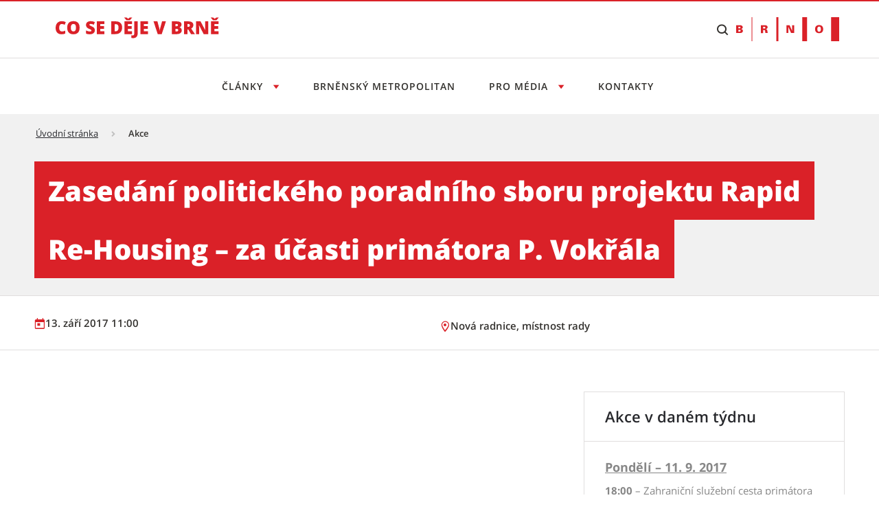

--- FILE ---
content_type: text/html;charset=UTF-8
request_url: https://cosedeje.brno.cz/w/zasedani-politickeho-poradniho-sboru-projektu-rapid-re-housing-za-ucasti-primatora-p.-vokrala
body_size: 14817
content:




































		<!DOCTYPE html>





























































<html class="ltr" dir="ltr" lang="cs-CZ">

<head>
	<title>Zasedání politického poradního sboru projektu Rapid Re-Housing &#8211; za účasti primátora P. Vokřála - Tiskový servis</title>

	<meta content="initial-scale=1.0, width=device-width" name="viewport" />

    <link rel="stylesheet" href="https://cosedeje.brno.cz/o/brno-theme/css/app.min.css">
    <link rel="stylesheet" href="https://cosedeje.brno.cz/o/brno-theme/css/print.min.css" media="print">

    <script src="https://cosedeje.brno.cz/o/brno-theme/js/vendor/jquery-3.6.0.min.js"></script>
    <script src="https://cosedeje.brno.cz/o/brno-theme/js/vendor/glightbox.min.js"></script>









































<meta content="text/html; charset=UTF-8" http-equiv="content-type" />














<link data-senna-track="temporary" href="https://cosedeje.brno.cz/w/zasedani-politickeho-poradniho-sboru-projektu-rapid-re-housing-za-ucasti-primatora-p.-vokrala" rel="canonical" />

<meta property="og:locale" content="cs_CZ">
<meta property="og:locale:alternate" content="cs_CZ">
<meta property="og:site_name" content="Tiskový servis">
<meta property="og:title" content="Zasedání politického poradního sboru projektu Rapid Re-Housing – za účasti primátora P. Vokřála">
<meta property="og:type" content="website">
<meta property="og:url" content="https://cosedeje.brno.cz/w/zasedani-politickeho-poradniho-sboru-projektu-rapid-re-housing-za-ucasti-primatora-p.-vokrala">


<link href="https://cosedeje.brno.cz/o/brno-theme/images/favicon.ico" rel="icon" />



    
        <link id="liferayAUICSS" />
    

        




    
        <link id="liferayPortalCSS" />
    

        










<script data-senna-track="temporary" type="text/javascript">
	// <![CDATA[
		var Liferay = Liferay || {};

		Liferay.Browser = {
			acceptsGzip: function() {
				return true;
			},

			

			getMajorVersion: function() {
				return 131.0;
			},

			getRevision: function() {
				return '537.36';
			},
			getVersion: function() {
				return '131.0';
			},

			

			isAir: function() {
				return false;
			},
			isChrome: function() {
				return true;
			},
			isEdge: function() {
				return false;
			},
			isFirefox: function() {
				return false;
			},
			isGecko: function() {
				return true;
			},
			isIe: function() {
				return false;
			},
			isIphone: function() {
				return false;
			},
			isLinux: function() {
				return false;
			},
			isMac: function() {
				return true;
			},
			isMobile: function() {
				return false;
			},
			isMozilla: function() {
				return false;
			},
			isOpera: function() {
				return false;
			},
			isRtf: function() {
				return true;
			},
			isSafari: function() {
				return true;
			},
			isSun: function() {
				return false;
			},
			isWebKit: function() {
				return true;
			},
			isWindows: function() {
				return false;
			}
		};

		Liferay.Data = Liferay.Data || {};

		Liferay.Data.ICONS_INLINE_SVG = true;

		Liferay.Data.NAV_SELECTOR = '#navigation';

		Liferay.Data.NAV_SELECTOR_MOBILE = '#navigationCollapse';

		Liferay.Data.isCustomizationView = function() {
			return false;
		};

		Liferay.Data.notices = [
			

			
		];

		Liferay.PortletKeys = {
			DOCUMENT_LIBRARY: 'com_liferay_document_library_web_portlet_DLPortlet',
			DYNAMIC_DATA_MAPPING: 'com_liferay_dynamic_data_mapping_web_portlet_DDMPortlet',
			ITEM_SELECTOR: 'com_liferay_item_selector_web_portlet_ItemSelectorPortlet'
		};

		Liferay.PropsValues = {
			JAVASCRIPT_SINGLE_PAGE_APPLICATION_TIMEOUT: 0,
			NTLM_AUTH_ENABLED: false,
			UPLOAD_SERVLET_REQUEST_IMPL_MAX_SIZE: 1073741824
		};

		Liferay.ThemeDisplay = {

			

			
				getLayoutId: function() {
					return '30';
				},

				

				getLayoutRelativeControlPanelURL: function() {
					return '/group/tiskovy-servis/~/control_panel/manage';
				},

				getLayoutRelativeURL: function() {
					return '/cs/w/zasedani-politickeho-poradniho-sboru-projektu-rapid-re-housing-za-ucasti-primatora-p.-vokrala';
				},
				getLayoutURL: function() {
					return 'https://cosedeje.brno.cz/cs/w/zasedani-politickeho-poradniho-sboru-projektu-rapid-re-housing-za-ucasti-primatora-p.-vokrala';
				},
				getParentLayoutId: function() {
					return '0';
				},
				isControlPanel: function() {
					return false;
				},
				isPrivateLayout: function() {
					return 'false';
				},
				isVirtualLayout: function() {
					return false;
				},
			

			getBCP47LanguageId: function() {
				return 'cs-CZ';
			},
			getCanonicalURL: function() {

				

				return 'https\x3a\x2f\x2fcosedeje\x2ebrno\x2ecz\x2fcs\x2fw\x2fzasedani-politickeho-poradniho-sboru-projektu-rapid-re-housing-za-ucasti-primatora-p\x2e-vokrala';
			},
			getCDNBaseURL: function() {
				return 'https://cosedeje.brno.cz';
			},
			getCDNDynamicResourcesHost: function() {
				return '';
			},
			getCDNHost: function() {
				return '';
			},
			getCompanyGroupId: function() {
				return '20123';
			},
			getCompanyId: function() {
				return '20097';
			},
			getDefaultLanguageId: function() {
				return 'cs_CZ';
			},
			getDoAsUserIdEncoded: function() {
				return '';
			},
			getLanguageId: function() {
				return 'cs_CZ';
			},
			getParentGroupId: function() {
				return '317111';
			},
			getPathContext: function() {
				return '';
			},
			getPathImage: function() {
				return '/image';
			},
			getPathJavaScript: function() {
				return '/o/frontend-js-web';
			},
			getPathMain: function() {
				return '/c';
			},
			getPathThemeImages: function() {
				return 'https://cosedeje.brno.cz/o/brno-theme/images';
			},
			getPathThemeRoot: function() {
				return '/o/brno-theme';
			},
			getPlid: function() {
				return '712';
			},
			getPortalURL: function() {
				return 'https://cosedeje.brno.cz';
			},
			getScopeGroupId: function() {
				return '317111';
			},
			getScopeGroupIdOrLiveGroupId: function() {
				return '317111';
			},
			getSessionId: function() {
				return '';
			},
			getSiteAdminURL: function() {
				return 'https://cosedeje.brno.cz/group/tiskovy-servis/~/control_panel/manage?p_p_lifecycle=0&p_p_state=maximized&p_p_mode=view';
			},
			getSiteGroupId: function() {
				return '317111';
			},
			getURLControlPanel: function() {
				return '/group/control_panel?refererPlid=712';
			},
			getURLHome: function() {
				return 'https\x3a\x2f\x2fcosedeje\x2ebrno\x2ecz\x2fweb\x2fcz';
			},
			getUserEmailAddress: function() {
				return '';
			},
			getUserId: function() {
				return '20102';
			},
			getUserName: function() {
				return '';
			},
			isAddSessionIdToURL: function() {
				return false;
			},
			isImpersonated: function() {
				return false;
			},
			isSignedIn: function() {
				return false;
			},
			isStateExclusive: function() {
				return false;
			},
			isStateMaximized: function() {
				return false;
			},
			isStatePopUp: function() {
				return false;
			}
		};

		var themeDisplay = Liferay.ThemeDisplay;

		Liferay.AUI = {

			

			getAvailableLangPath: function() {
				return 'available_languages.jsp?browserId=chrome&themeId=smb_WAR_brnotheme&colorSchemeId=01&minifierType=js&languageId=cs_CZ&b=7306&t=1765969404258';
			},
			getCombine: function() {
				return true;
			},
			getComboPath: function() {
				return '/combo/?browserId=chrome&minifierType=&languageId=cs_CZ&b=7306&t=1765865428586&';
			},
			getDateFormat: function() {
				return '%d.%m.%Y';
			},
			getEditorCKEditorPath: function() {
				return '/o/frontend-editor-ckeditor-web';
			},
			getFilter: function() {
				var filter = 'raw';

				
					
						filter = 'min';
					
					

				return filter;
			},
			getFilterConfig: function() {
				var instance = this;

				var filterConfig = null;

				if (!instance.getCombine()) {
					filterConfig = {
						replaceStr: '.js' + instance.getStaticResourceURLParams(),
						searchExp: '\\.js$'
					};
				}

				return filterConfig;
			},
			getJavaScriptRootPath: function() {
				return '/o/frontend-js-web';
			},
			getLangPath: function() {
				return 'aui_lang.jsp?browserId=chrome&themeId=smb_WAR_brnotheme&colorSchemeId=01&minifierType=js&languageId=cs_CZ&b=7306&t=1765865428586';
			},
			getPortletRootPath: function() {
				return '/html/portlet';
			},
			getStaticResourceURLParams: function() {
				return '?browserId=chrome&minifierType=&languageId=cs_CZ&b=7306&t=1765865428586';
			}
		};

		Liferay.authToken = 'jds5a6PE';

		

		Liferay.currentURL = '\x2fw\x2fzasedani-politickeho-poradniho-sboru-projektu-rapid-re-housing-za-ucasti-primatora-p\x2e-vokrala';
		Liferay.currentURLEncoded = '\x252Fw\x252Fzasedani-politickeho-poradniho-sboru-projektu-rapid-re-housing-za-ucasti-primatora-p\x2e-vokrala';
	// ]]>
</script>

<script src="/o/js_loader_config?t=1765865402166" type="text/javascript"></script>
<script data-senna-track="permanent" src="/combo?browserId=chrome&minifierType=js&languageId=cs_CZ&b=7306&t=1765865428586&/o/frontend-js-aui-web/aui/aui/aui.js&/o/frontend-js-aui-web/liferay/modules.js&/o/frontend-js-aui-web/liferay/aui_sandbox.js&/o/frontend-js-aui-web/aui/attribute-base/attribute-base.js&/o/frontend-js-aui-web/aui/attribute-complex/attribute-complex.js&/o/frontend-js-aui-web/aui/attribute-core/attribute-core.js&/o/frontend-js-aui-web/aui/attribute-observable/attribute-observable.js&/o/frontend-js-aui-web/aui/attribute-extras/attribute-extras.js&/o/frontend-js-aui-web/aui/event-custom-base/event-custom-base.js&/o/frontend-js-aui-web/aui/event-custom-complex/event-custom-complex.js&/o/frontend-js-aui-web/aui/oop/oop.js&/o/frontend-js-aui-web/aui/aui-base-lang/aui-base-lang.js&/o/frontend-js-aui-web/liferay/dependency.js&/o/frontend-js-aui-web/liferay/util.js&/o/frontend-js-web/loader/config.js&/o/frontend-js-web/loader/loader.js&/o/frontend-js-web/liferay/dom_task_runner.js&/o/frontend-js-web/liferay/events.js&/o/frontend-js-web/liferay/lazy_load.js&/o/frontend-js-web/liferay/liferay.js&/o/frontend-js-web/liferay/global.bundle.js&/o/frontend-js-web/liferay/portlet.js&/o/frontend-js-web/liferay/workflow.js" type="text/javascript"></script>




	

	<script data-senna-track="temporary" src="/o/js_bundle_config?t=1765865674022" type="text/javascript"></script>


<script data-senna-track="temporary" type="text/javascript">
	// <![CDATA[
		
			
				
		

		

		
	// ]]>
</script>





	
		

			

			
		
		



	
		

			

			
		
	













	

	





	



	















<link class="lfr-css-file" data-senna-track="temporary" href="https://cosedeje.brno.cz/o/brno-theme/css/main.css?browserId=chrome&amp;themeId=smb_WAR_brnotheme&amp;minifierType=css&amp;languageId=cs_CZ&amp;b=7306&amp;t=1765861838000" id="liferayThemeCSS" rel="stylesheet" type="text/css" />








        
	<style data-senna-track="temporary" type="text/css">

		

			

		

			

		

			

		

			

		

			

		

			

		

			

		

			

		

	</style>

      

<style data-senna-track="temporary" type="text/css">
</style>




















<script data-senna-track="temporary" type="text/javascript">
	if (window.Analytics) {
		window._com_liferay_document_library_analytics_isViewFileEntry = false;
	}
</script>







<script type="text/javascript">
// <![CDATA[
Liferay.on(
	'ddmFieldBlur', function(event) {
		if (window.Analytics) {
			Analytics.send(
				'fieldBlurred',
				'Form',
				{
					fieldName: event.fieldName,
					focusDuration: event.focusDuration,
					formId: event.formId,
					page: event.page
				}
			);
		}
	}
);

Liferay.on(
	'ddmFieldFocus', function(event) {
		if (window.Analytics) {
			Analytics.send(
				'fieldFocused',
				'Form',
				{
					fieldName: event.fieldName,
					formId: event.formId,
					page: event.page
				}
			);
		}
	}
);

Liferay.on(
	'ddmFormPageShow', function(event) {
		if (window.Analytics) {
			Analytics.send(
				'pageViewed',
				'Form',
				{
					formId: event.formId,
					page: event.page,
					title: event.title
				}
			);
		}
	}
);

Liferay.on(
	'ddmFormSubmit', function(event) {
		if (window.Analytics) {
			Analytics.send(
				'formSubmitted',
				'Form',
				{
					formId: event.formId
				}
			);
		}
	}
);

Liferay.on(
	'ddmFormView', function(event) {
		if (window.Analytics) {
			Analytics.send(
				'formViewed',
				'Form',
				{
					formId: event.formId,
					title: event.title
				}
			);
		}
	}
);
// ]]>
</script>










    <link rel="apple-touch-icon" sizes="180x180" href="/o/brno-theme/assets/images/favicon/apple-touch-icon.png" />
    <link rel="icon" type="image/png" sizes="96x96" href="/o/brno-theme/assets/images/favicon/favicon-96x96.png" />
    <link rel="shortcut icon" href="/o/brno-theme/assets/images/favicon/favicon.ico" />
    <link rel="icon" type="image/svg+xml" href="/o/brno-theme/assets/images/favicon/favicon.svg" />
    <link rel="manifest" href="/o/brno-theme/assets/images/favicon/site.webmanifest" />

    <meta name="apple-mobile-web-app-title" content="Zasedání politického poradního sboru projektu Rapid Re-Housing &#8211; za účasti primátora P. Vokřála - Tiskový servis" />

    <meta name="msapplication-TileColor" content="#ffffff">
    <meta name="msapplication-TileImage" content="/o/brno-theme/assets/images/favicon/web-app-manifest-192x192.png">
    <meta name="theme-color" content="#ffffff">

</head>

<body class="chrome controls-visible  yui3-skin-sam signed-out public-page site appbar-two-line-fixed">


















































































<div class="d-flex flex-column min-vh-100">

	<div class="d-flex flex-column flex-fill smb-theme smb-design">
        <section class="flex-fill " id="content">
            <h2 class="sr-only" role="heading" aria-level="1">Zasedání politického poradního sboru projektu Rapid Re-Housing &#8211; za účasti primátora P. Vokřála - Tiskový servis</h2>


































	
	

		


















	

		

		
			
		

		
			
				<div class="layout-content portlet-layout" id="main-content" >
					



























	

	<div class="">

				

				<div class=" mb-lg-0 ml-lg-0 mr-lg-0 mt-lg-0 pb-lg-0 pl-lg-0 pr-lg-0 pt-lg-0" style="box-sizing: border-box;border-style: solid; border-width: 0px;opacity: 1.0;">
					<div id="fragment-3102-zvun" >
	<script type="text/javascript">
		$(document).ready(function() {
			let scriptToAdd = document.createElement('script');
			scriptToAdd.type = 'text/javascript';
			let inlineScript = document.createTextNode(
					`var _paq = window._paq = window._paq || [];
					/* tracker methods like "setCustomDimension" should be called before "trackPageView" */
					_paq.push(["setDoNotTrack", true]);
					_paq.push(["disableCookies"]);
					_paq.push(['trackPageView']);
					_paq.push(['enableLinkTracking']);
					(function() {
							var u="https://emmb-matomo.brno.cz/";
							_paq.push(['setTrackerUrl', u+'matomo.php']);
							_paq.push(['setSiteId', '11']);
							var d=document, g=d.createElement('script'), s=d.getElementsByTagName('script')[0];
							g.async=true; g.src=u+'matomo.js'; s.parentNode.insertBefore(g,s);
					})();`);
			scriptToAdd.appendChild(inlineScript);
			$('head').append(scriptToAdd);

			let noscriptToAdd = document.createElement('noscript');
			let inlineNoscript = document.createTextNode(
					`<p><img referrerpolicy="no-referrer-when-downgrade" src="https://emmb-matomo.brno.cz/matomo.php?idsite=11&amp;rec=1" style="border:0;" alt="" /></p>`);
			noscriptToAdd.appendChild(inlineNoscript);    
			$('head').append(noscriptToAdd);
		});
	</script>

</div>
				</div>
			</div>
		
		
		
	



	
		
		
		
		
		
			<div class="">

				

				<div class=" mb-lg-0 ml-lg-0 mr-lg-0 mt-lg-0 pb-lg-0 pl-lg-0 pr-lg-0 pt-lg-0" style="box-sizing: border-box;border-style: solid; border-width: 0px;opacity: 1.0;">
					<div id="fragment-4515-kubx" >

<style>
/* uprava scroll na kotvu kvuli fixni hlavicce */
html {
    scroll-padding-top: 220px;
}

.smb-theme .bno-skip-link ~ .bno-logo:first-of-type svg {
    height: 35px;
}

/* to allow shrink */
@media (max-width: 31.99em) {
    .smb-theme .bno-skip-link ~ .bno-logo:first-of-type svg {
        height: unset;
        max-height: 35px;
    }
}

.smb-theme .bno-appbar-two-line__logo .bno-link svg {
    width: 100%; /* to allow shrink */
    color: unset; /* to remove black color for visited link */
}
</style>

<header class="bno-appbar-two-line">
    <div class="bno-container bno-appbar-two-line__container">
        <div class="bno-container__content">
            <nav class="bno-skip-link" aria-label="Odkazy na přeskočení obsahu">
                <ul class="bno-list--plain">
                    <li>
                        <a class="bno-skip-link__item" href="#bno-main" aria-label="Přeskočit na obsah">Přeskočit na obsah</a>
                    </li>
                </ul>
            </nav>
                <div class="bno-appbar-two-line__logo">
                    <a class="bno-link" href="/" aria-label="Přejít na úvodní stranu">
                            <svg version="1.1" xmlns="http://www.w3.org/2000/svg" xmlns:xlink="http://www.w3.org/1999/xlink" viewbox="0 0 238 40">
                                <path fill="currentColor" d="M8.95,14.93c-1.19,0-2.12.49-2.79,1.47s-1,2.33-1,4.04c0,3.57,1.36,5.36,4.08,5.36.82,0,1.62-.11,2.39-.34s1.54-.5,2.32-.83v4.24c-1.55.69-3.3,1.03-5.26,1.03-2.8,0-4.95-.81-6.44-2.44s-2.24-3.97-2.24-7.05c0-1.92.36-3.61,1.09-5.07s1.76-2.58,3.12-3.36,2.96-1.17,4.79-1.17c2.01,0,3.92.44,5.75,1.31l-1.54,3.95c-.69-.32-1.37-.59-2.06-.81s-1.42-.33-2.21-.33Z" />
                                <path fill="currentColor" d="M34.92,20.34c0,3.12-.77,5.5-2.3,7.12s-3.77,2.44-6.73,2.44-5.14-.82-6.7-2.45c-1.55-1.63-2.33-4.01-2.33-7.13s.77-5.45,2.32-7.08,3.79-2.44,6.73-2.44,5.19.81,6.72,2.42,2.29,3.99,2.29,7.12ZM22.15,20.34c0,3.59,1.25,5.38,3.75,5.38,1.27,0,2.21-.44,2.82-1.31.61-.87.92-2.23.92-4.08s-.31-3.22-.93-4.11-1.55-1.33-2.79-1.33c-2.51,0-3.77,1.81-3.77,5.43Z" />
                                <path fill="currentColor" d="M57.17,24.01c0,1.15-.29,2.17-.88,3.07s-1.43,1.59-2.53,2.08-2.39.74-3.87.74c-1.24,0-2.27-.09-3.11-.26s-1.71-.48-2.62-.91v-4.47c.96.49,1.95.87,2.98,1.15s1.98.41,2.84.41c.74,0,1.29-.13,1.64-.39s.52-.59.52-1c0-.25-.07-.48-.21-.67s-.36-.38-.67-.58c-.31-.2-1.13-.59-2.47-1.19-1.21-.55-2.12-1.08-2.72-1.6s-1.05-1.11-1.35-1.78-.44-1.46-.44-2.37c0-1.71.62-3.04,1.87-4s2.95-1.43,5.13-1.43c1.92,0,3.88.44,5.88,1.33l-1.54,3.87c-1.73-.8-3.23-1.19-4.49-1.19-.65,0-1.13.11-1.42.34s-.44.51-.44.85c0,.36.19.69.56.98s1.4.81,3.07,1.57c1.6.72,2.71,1.49,3.33,2.32s.93,1.86.93,3.12Z" />
                                <path fill="currentColor" d="M71.06,29.65h-11.02V11.09h11.02v4.02h-6v2.92h5.56v4.02h-5.56v3.5h6v4.09Z" />
                                <path fill="currentColor" d="M96.81,19.97c0,3.1-.85,5.48-2.56,7.16s-4.1,2.51-7.19,2.51h-6V11.09h6.42c2.98,0,5.28.76,6.9,2.29s2.43,3.72,2.43,6.6ZM91.61,20.15c0-1.7-.34-2.96-1.01-3.78s-1.69-1.23-3.07-1.23h-1.46v10.4h1.12c1.52,0,2.64-.44,3.35-1.33s1.07-2.24,1.07-4.06Z" />
                                <path fill="currentColor" d="M111.38,5.44v.37c-.56.56-1.15,1.19-1.76,1.9s-1.11,1.34-1.49,1.89h-4.99c-.33-.51-.8-1.11-1.4-1.81s-1.23-1.36-1.87-1.99v-.37h3.28c.58.36,1.4,1,2.46,1.9.99-.86,1.84-1.5,2.55-1.9h3.22ZM111.16,29.65h-11.02V11.09h11.02v4.02h-6v2.92h5.56v4.02h-5.56v3.5h6v4.09Z" />
                                <path fill="currentColor" d="M112.95,35.47c-.91,0-1.78-.09-2.6-.27v-3.9c.27.05.56.11.86.17s.63.1.99.1c.83,0,1.42-.25,1.78-.75.36-.5.53-1.35.53-2.56V11.09h5.04v16.74c0,2.51-.55,4.42-1.65,5.71s-2.75,1.94-4.95,1.94Z" />
                                <path fill="currentColor" d="M134.58,29.65h-11.02V11.09h11.02v4.02h-6v2.92h5.56v4.02h-5.56v3.5h6v4.09Z" />
                                <path fill="currentColor" d="M155.01,11.09h5.61l-6.08,18.56h-5.9l-6.06-18.56h5.64l2.53,9.41c.53,2.09.81,3.55.86,4.37.06-.59.18-1.33.36-2.22s.33-1.59.47-2.1l2.58-9.46Z" />
                                <path fill="currentColor" d="M169.38,11.09h6.47c2.52,0,4.39.37,5.62,1.12,1.22.75,1.83,1.92,1.83,3.5,0,1.04-.27,1.93-.8,2.67s-1.24,1.21-2.11,1.42v.13c1.15.3,1.98.81,2.5,1.52.52.71.77,1.63.77,2.77,0,1.68-.63,3.01-1.9,3.98-1.26.97-2.99,1.45-5.17,1.45h-7.22V11.09ZM174.4,18.21h1.51c.72,0,1.28-.15,1.67-.44.39-.3.59-.74.59-1.32,0-1.04-.79-1.56-2.36-1.56h-1.41v3.33ZM174.4,21.88v3.9h1.76c1.57,0,2.35-.66,2.35-1.98,0-.62-.21-1.09-.63-1.42-.42-.33-1.03-.49-1.82-.49h-1.66Z" />
                                <path fill="currentColor" d="M191.92,22.89v6.75h-5.01V11.09h6.08c5.04,0,7.57,1.83,7.57,5.48,0,2.15-1.05,3.81-3.15,4.99l5.41,8.09h-5.69l-3.94-6.75h-1.27ZM191.92,19.12h.94c1.75,0,2.63-.77,2.63-2.32,0-1.28-.86-1.92-2.58-1.92h-.99v4.24Z" />
                                <path fill="currentColor" d="M222.17,29.65h-6.58l-6.78-13.08h-.11c.16,2.06.24,3.63.24,4.71v8.37h-4.44V11.09h6.55l6.75,12.9h.08c-.12-1.87-.18-3.37-.18-4.51v-8.39h4.47v18.56Z" />
                                <path fill="currentColor" d="M237.42,5.44v.37c-.56.56-1.15,1.19-1.76,1.9s-1.11,1.34-1.49,1.89h-4.99c-.33-.51-.8-1.11-1.4-1.81-.61-.7-1.23-1.36-1.87-1.99v-.37h3.28c.58.36,1.4,1,2.46,1.9.99-.86,1.84-1.5,2.55-1.9h3.22ZM237.2,29.65h-11.02V11.09h11.02v4.02h-6v2.92h5.56v4.02h-5.56v3.5h6v4.09Z" />
                            </svg>
                    </a>
                </div>
            <nav class="bno-actions u-hide--tablet" aria-label="Vyhledávání">
                <ul class="bno-list--plain">
                        <li>
                            <!-- Note: JS will change this html to: wcag--show switched tabindex="0" -->
                            <button class="bno-toggle bno-toggle--search bno-trigger--search wcag--hide" tabindex="-1" aria-label="Zobrazit vyhledávací formulář" aria-expanded="false" aria-controls="bno-search">
                                <span class="bno-icon bno-icon--search" aria-hidden="true"></span>
                            </button>
                            <!-- Note: JS will change this html to: wcag--hide switched tabindex="-1" -->
                            <a class="bno-toggle bno-toggle--search bno-trigger--search wcag--show" href="#vyhledavani" tabindex="0" aria-label="Přeskočit na vyhledávání">
                                <span class="bno-icon bno-icon--search" aria-hidden="true"></span>
                            </a>
                        </li>
                </ul>
            </nav>
            <a class="bno-logo" href="https://www.brno.cz" title="Přejít na web Brno.cz" aria-label="Přejít na web Brno.cz">
                <svg version="1.1" xmlns="http://www.w3.org/2000/svg" xmlns:xlink="http://www.w3.org/1999/xlink" viewbox="0 0 150 35" xml:space="preserve">
                    <path fill="currentColor" fill-rule="evenodd" clip-rule="evenodd" d="M5.1,20.9c0.8,0,1.4-0.5,1.4-1.2c0-0.6-0.4-1.2-1.2-1.3H3.2v2.5H5.1z M3.2,16.3l1.6,0
                        c0.9,0,1.4-0.3,1.4-1.2C6.3,14.4,5.7,14,5,14H3.2V16.3z M0.1,23.1V11.7h5.5c2.1,0,4,1,4,3c0,1.4-1.2,2.3-2.5,2.5v0
                        c1.5,0.2,2.7,1.2,2.7,2.8c0,3.3-4.2,3.1-4.3,3.1H0.1z M40.5,16.6c1,0,2-0.1,2-1.3c0-1.2-1-1.3-2-1.3h-1.2v2.6H40.5z M41.4,11.7
                        c1.9,0,4.4,0.5,4.4,2.9c0,1.7-1.3,2.6-2.9,2.8v0.1c2,0,2.4,1.1,2.6,2.8c0.1,1,0.3,1.9,0.5,2.8h-3.4c-0.2-0.8-0.3-1.6-0.3-2.4
                        c-0.1-1.4-0.2-1.9-1.8-1.9h-1.2v4.4h-3.2V11.7H41.4z M77.8,11.7l3.8,8.5l0,0v-8.5h2.8v11.4h-4.4l-3.9-8.7h0v8.7h-2.8V11.7H77.8z
                        M120.8,13.7c-2.2,0-2.6,2-2.6,3.8c0,1.7,0.4,3.7,2.6,3.7c2.2,0,2.6-2,2.6-3.7C123.4,15.7,123,13.7,120.8,13.7 M23.6,0v34.9h-1.2V0
                        H23.6z M61.4,0v34.9h-2.9V0H61.4z M103.3,0v34.9h-7V0H103.3z M149.9,0v34.9h-11.6V0H149.9z M120.8,11.5c3.8,0,5.9,2.2,5.9,5.9
                        c0,3.8-2.1,5.9-5.9,5.9c-3.8,0-5.9-2.2-5.9-5.9C114.9,13.7,117,11.5,120.8,11.5z"></path>
                </svg>
            </a>
        </div>
    </div>
    <div class="bno-container bno-appbar-two-line__container">
        <div class="bno-container__content">
            <nav class="bno-main-nav" id="bno-navigation" aria-label="Hlavní navigace">
                <!-- .bno-main-nav__inner je v Global\ddm-templates\brno_theme_style-navigation.ftl -->








































	

	<div class="portlet-boundary portlet-boundary_com_liferay_site_navigation_menu_web_portlet_SiteNavigationMenuPortlet_  portlet-static portlet-static-end portlet-barebone portlet-navigation " id="p_p_id_com_liferay_site_navigation_menu_web_portlet_SiteNavigationMenuPortlet_INSTANCE_hlavnimenu_">
		<span id="p_com_liferay_site_navigation_menu_web_portlet_SiteNavigationMenuPortlet_INSTANCE_hlavnimenu"></span>




	

	
		
			






































	
	
	
		
<section class="portlet" id="portlet_com_liferay_site_navigation_menu_web_portlet_SiteNavigationMenuPortlet_INSTANCE_hlavnimenu">

	<div class="portlet-content">


		
			<div class=" portlet-content-container">
				


	<div class="portlet-body">



	
		
			
			
				
					























































	

				

				
					
					
						


	

		




















	

		

		
			
				

        <div class="bno-main-nav__inner">
            <div class="bno-main-nav__scroll">
                <ul class="bno-main-nav__container">

                            <li class="bno-main-nav__item bno-main-nav__item--expandable">
                                <button type="button" class="bno-main-nav__link" aria-expanded="false" aria-controls="subnav1" aria-label="Otevřít menu Články">
                                    Články
                                </button>
                                <div id="subnav1" class="bno-main-nav__sub-nav">
                                    <div class="bno-main-nav__sub-inner">
                                        <div class="bno-main-nav__sub-scroll">

                                                <div class="bno-main-nav__sub-col">
                                                        <ul class="bno-main-nav__sub-container">

        <li class="bno-main-nav__sub-item">
            <a href="https://cosedeje.brno.cz/vsechny-clanky?kategorie=bydleni" class="bno-link" aria-label="Bydlení">
                Bydlení
            </a>
        </li>

        <li class="bno-main-nav__sub-item">
            <a href="https://cosedeje.brno.cz/vsechny-clanky?kategorie=doprava" class="bno-link" aria-label="Doprava">
                Doprava
            </a>
        </li>

        <li class="bno-main-nav__sub-item">
            <a href="https://cosedeje.brno.cz/vsechny-clanky?kategorie=investice-dotace" class="bno-link" aria-label="Investice &amp; dotace">
                Investice &amp; dotace
            </a>
        </li>

        <li class="bno-main-nav__sub-item">
            <a href="https://cosedeje.brno.cz/vsechny-clanky?kategorie=urad" class="bno-link" aria-label="Úřad">
                Úřad
            </a>
        </li>

        <li class="bno-main-nav__sub-item">
            <a href="https://cosedeje.brno.cz/vsechny-clanky?kategorie=volny-cas" class="bno-link" aria-label="Volný čas">
                Volný čas
            </a>
        </li>

                                                        </ul>






        <div class="bno-main-nav__sub-cta">
            <a href="https://cosedeje.brno.cz/vsechny-clanky" class="bno-button bno-button--standalone bno-button--secondary" aria-label="Všechny články">
                Všechny články
            </a>
        </div>
                                                </div>
                                        </div>
                                    </div>
                                </div>
                            </li>
                            <li class="bno-main-nav__item">
                                <a href="https://cosedeje.brno.cz/brnensky-metropolitan" class="bno-main-nav__link" aria-label="Brněnský metropolitan">
                                    Brněnský metropolitan
                                </a>
                            </li>


                            <li class="bno-main-nav__item bno-main-nav__item--expandable">
                                <button type="button" class="bno-main-nav__link" aria-expanded="false" aria-controls="subnav2" aria-label="Otevřít menu Pro média">
                                    Pro média
                                </button>
                                <div id="subnav2" class="bno-main-nav__sub-nav">
                                    <div class="bno-main-nav__sub-inner">
                                        <div class="bno-main-nav__sub-scroll">

                                                <div class="bno-main-nav__sub-col">
                                                        <ul class="bno-main-nav__sub-container">

        <li class="bno-main-nav__sub-item">
            <a href="https://cosedeje.brno.cz/vsechny-clanky?typ=tiskova-zprava" class="bno-link" aria-label="Tiskové zprávy">
                Tiskové zprávy
            </a>
        </li>

        <li class="bno-main-nav__sub-item">
            <a href="https://cosedeje.brno.cz/akce" class="bno-link" aria-label="Akce">
                Akce
            </a>
        </li>

        <li class="bno-main-nav__sub-item">
            <a href="https://cosedeje.brno.cz/fotogalerie" class="bno-link" aria-label="Fotogalerie">
                Fotogalerie
            </a>
        </li>
                                                        </ul>



                                                </div>
                                        </div>
                                    </div>
                                </div>
                            </li>
                            <li class="bno-main-nav__item">
                                <a href="https://cosedeje.brno.cz/kontakty" class="bno-main-nav__link" aria-label="Kontakty">
                                    Kontakty
                                </a>
                            </li>

                </ul>
            </div>
        </div>

    <style>
    #search-list-module .bno-breadcrumbs {
        display: none;
    }
    .control-menu-container {
        display: none;
    }
    .lfr-product-menu-panel + div .control-menu-container {
        display: block;
    }
    </style>


			
			
		
	
	
	
	


	
	

					
				
			
		
	
	



	</div>

			</div>
		
	</div>
</section>
	

		
		
	







	</div>




            </nav>
                <nav class="bno-actions u-hide-from--tablet" aria-label="Vyhledávání">
                    <ul class="bno-list--plain">
                        <li>
                            <!-- Note: JS will change this html to: wcag--show switched tabindex="0" -->
                            <button class="bno-toggle bno-toggle--search bno-trigger--search wcag--hide" tabindex="-1" aria-label="Zobrazit vyhledávací formulář" aria-expanded="false" aria-controls="bno-search">
                                <span class="bno-icon bno-icon--search" aria-hidden="true"></span>
                            </button>
                            <!-- Note: JS will change this html to: wcag--hide switched tabindex="-1" -->
                            <a class="bno-toggle bno-toggle--search bno-trigger--search wcag--show" href="#vyhledavani" tabindex="0" aria-label="Přeskočit na vyhledávání">
                                <span class="bno-icon bno-icon--search" aria-hidden="true"></span>
                            </a>
                        </li>
                    </ul>
                </nav>
                <div class="bno-container bno-container--spread-min bno-actions__search" id="bno-search">
                    <div class="bno-container__content">
                        <div id="search-whisperer-header-module" class="bno-search" data-template="header" data-group-id="317111" data-show-site-url="false" data-result-url="/vyhledavani" data-endpoint="/search/tis/autocomplete">
                        </div>
                    </div>
                </div>
        </div>
    </div>
</header>










































	

	<div class="portlet-boundary portlet-boundary_com_asseco_smb_web_portal_portlets_announcement_AnnouncementPortlet_  portlet-static portlet-static-end portlet-barebone show-announcement-portlet " id="p_p_id_com_asseco_smb_web_portal_portlets_announcement_AnnouncementPortlet_INSTANCE_show_announcement_tiskovyservis_">
		<span id="p_com_asseco_smb_web_portal_portlets_announcement_AnnouncementPortlet_INSTANCE_show_announcement_tiskovyservis"></span>




	

	
		
			






































	
	
	
		
<section class="portlet" id="portlet_com_asseco_smb_web_portal_portlets_announcement_AnnouncementPortlet_INSTANCE_show_announcement_tiskovyservis">

	<div class="portlet-content">


		
			<div class=" portlet-content-container">
				


	<div class="portlet-body">



	
		
			
			
				
					























































	

				

				
					
					
						


	

		






























	
	

					
				
			
		
	
	



	</div>

			</div>
		
	</div>
</section>
	

		
		
	







	</div>






</div>
				</div>
			</div>
		
		
		
	



	
		
		
		
		
		
			<div class="">

				

				<div class=" mb-lg-0 ml-lg-0 mr-lg-0 mt-lg-0 pb-lg-0 pl-lg-0 pr-lg-0 pt-lg-0" style="box-sizing: border-box;border-style: solid; border-width: 0px;opacity: 1.0;">
					<div id="fragment-0-ggnl" >







































	

	<div class="portlet-boundary portlet-boundary_com_liferay_site_navigation_breadcrumb_web_portlet_SiteNavigationBreadcrumbPortlet_  portlet-static portlet-static-end portlet-barebone portlet-breadcrumb " id="p_p_id_com_liferay_site_navigation_breadcrumb_web_portlet_SiteNavigationBreadcrumbPortlet_INSTANCE_ggnl_">
		<span id="p_com_liferay_site_navigation_breadcrumb_web_portlet_SiteNavigationBreadcrumbPortlet_INSTANCE_ggnl"></span>




	

	
		
			






































	
	
	
		
<section class="portlet" id="portlet_com_liferay_site_navigation_breadcrumb_web_portlet_SiteNavigationBreadcrumbPortlet_INSTANCE_ggnl">

	<div class="portlet-content">


		
			<div class=" portlet-content-container">
				


	<div class="portlet-body">



	
		
			
			
				
					























































	

				

				
					
					
						


	

		



































































<div id="_com_liferay_site_navigation_breadcrumb_web_portlet_SiteNavigationBreadcrumbPortlet_INSTANCE_ggnl_breadcrumbs-defaultScreen">
	

		

		


    <section class="bno-breadcrumbs-container">
    	<div class="bno-container bno-container--offset-none">
    		<div class="bno-container__content">
    			<nav class="bno-breadcrumbs" aria-label="Drobečková navigace">
          	        <ol class="bno-breadcrumbs__list">
        <li class="bno-breadcrumbs__item">
            <span aria-hidden="true"></span>
    			<a href="/" class="bno-link" aria-label="Úvodní stránka">Úvodní stránka</a>
    		
    		<script>
        		var breadcrumbsBeznaStranka = breadcrumbsBeznaStranka || [];
        
        		breadcrumbsBeznaStranka.push({
        			name: 'Úvodní stránka',
        			url: 'https://cosedeje.brno.cz/',
        		});
        	</script>
    	</li>
        
            
        <li class="bno-breadcrumbs__item">
            <span aria-hidden="true"></span>
    			<strong aria-current="page">Akce</strong>
    		
    		<script>
        		var breadcrumbsBeznaStranka = breadcrumbsBeznaStranka || [];
        
        		breadcrumbsBeznaStranka.push({
        			name: 'Akce',
        			url: 'https://cosedeje.brno.cz/w/zasedani-politickeho-poradniho-sboru-projektu-rapid-re-housing-za-ucasti-primatora-p.-vokrala',
        		});
        	</script>
    	</li>
                    </ol>
    	        </nav>
    		</div>
    	</div>
    </section>
    <script>
        (function () {
            const data = {
                "@context": "https://schema.org",
                "@type": "BreadcrumbList",
                "itemListElement": [],
            };
    
            breadcrumbsBeznaStranka.forEach((item, index) => {
                const listItem = {
                    "@type": "ListItem",
                    "position": index + 1,
                    "name": item.name,
                    "item": item.url,
                };
    
                data.itemListElement.push(listItem);
            });
    
            const script = document.createElement('script');
            script.setAttribute('type', 'application/ld+json');
            script.textContent = JSON.stringify(data);
            document.head.appendChild(script);
        })();
    </script>

	
</div>

	
	

					
				
			
		
	
	



	</div>

			</div>
		
	</div>
</section>
	

		
		
	







	</div>




</div>
				</div>
			</div>
		
		
		
	



	
		
		
		
		
			
				
				

					

					























	
		
		
		
		
		
		
		

			

			























	
		
		
		
		
		
			<div class="">

				

				<div class=" mb-lg-0 ml-lg-0 mr-lg-0 mt-lg-0 pb-lg-0 pl-lg-0 pr-lg-0 pt-lg-0" style="box-sizing: border-box;border-style: solid; border-width: 0px;opacity: 1.0;">
					






































        
                <div class="journal-content-article " data-analytics-asset-id="731113" data-analytics-asset-title="Zasedání politického poradního sboru projektu Rapid Re-Housing – za účasti primátora P. Vokřála" data-analytics-asset-type="web-content">
                        

                        




<main tabindex="-1" id="bno-main">
    <header>
        <div class="bno-hero-banner bno-hero-banner--height-auto bno-hero-banner--compact">
            <div class="bno-container">
                <div class="bno-container__content">
        <h1 class="bno-title--alpha">
            <span>Zasedání politického poradního sboru projektu Rapid Re-Housing – za účasti primátora P. Vokřála</span>
        </h1>

                </div>
            </div>
        </div>
    </header>

    <div class="bno-main">
        <div class="bno-container bno-page-bar">
            <div class="bno-container__content">
                <div class="bno-flexbox bno-page-bar__content">
                    <address class="bno-address-list">
                        <ul class="bno-address-list__items">
                                <li class="bno-address-list__item">
                                    <span class="bno-icon bno-icon--calendar" aria-hidden="true"></span>

                                    <span>13. září 2017 11:00</span>
                                </li>
                            
                                <li class="bno-address-list__item">
                                    <span class="bno-icon bno-icon--pin" aria-hidden="true"></span>
                        
                                    <span>Nová radnice, místnost rady</span>
                                </li>
                        </ul>
                    </address>
                </div>

            </div>
        </div>
        <div class="bno-container">
            <div class="bno-container__content">
                <div class="bno-layout bno-layout--ratio-3-1">
                    <article class="bno-layout__col bno-layout__col--spread-3">
                        
                        
                    </article>

                    <aside class="bno-layout__col">
                        <section class="bno-sidebar-box">
                            <div class="bno-sidebar-box__header">
                                <h3>Akce v&nbsp;daném týdnu</h3>
                            </div>
                    
                            <div class="bno-sidebar-box__content">

                                <ul class="bno-list--plain">

        <li>
            <article class="bno-event-schedule bno-event-schedule--past">
                <h4>
                    <a href="/akce-tyden-detail?tyden=2017-09-11#pondeli">
                        Pondělí – 11. 9. 2017
                    </a>
                </h4>
                <ul class="bno-list--plain">
        <li>
            <div>
                <strong>18:00</strong> – Zahraniční služební cesta primátora P. Vokřála na pracovní jednání s primátorem města Lvova Andrejem...
            </div>
        </li>
        <li>
            <div>
                <strong>18:00</strong> – Diskuse s veřejností konaná v rámci přípravy koncepčního dokumentu Strategie Brno 2050 – za účasti n...
            </div>
        </li>
                </ul>
            </article>
            <hr class="u-mb--25">
        </li>

        <li>
            <article class="bno-event-schedule bno-event-schedule--past">
                <h4>
                    <a href="/akce-tyden-detail?tyden=2017-09-11#utery">
                        Úterý – 12. 9. 2017
                    </a>
                </h4>
                <ul class="bno-list--plain">
        <li>
            <div>
                <strong>09:00</strong> – 132. schůze Rady města Brna
            </div>
        </li>
        <li>
            <div>
                <strong>14:00</strong> – Radniční brífink
            </div>
        </li>
        <li>
            <div>
                <strong>18:00</strong> – Diskuse s veřejností konaná v rámci přípravy koncepčního dokumentu Strategie Brno 2050 – za účasti n...
            </div>
        </li>
                </ul>
            </article>
            <hr class="u-mb--25">
        </li>

        <li>
            <article class="bno-event-schedule bno-event-schedule--past">
                <h4>
                    <a href="/akce-tyden-detail?tyden=2017-09-11#streda">
                        Středa – 13. 9. 2017
                    </a>
                </h4>
                <ul class="bno-list--plain">
        <li>
            <div>
                <strong>11:00</strong> – Zasedání politického poradního sboru projektu Rapid Re-Housing – za účasti primátora P. Vokřála
            </div>
        </li>
        <li>
            <div>
                <strong>14:00</strong> – Tisková konference k představení autentického průvodce TO JE Brno – za účasti primátora P. Vokřála
            </div>
        </li>
        <li>
            <div>
                <strong>18:00</strong> – Diskuse s veřejností konaná v rámci přípravy koncepčního dokumentu Strategie Brno 2050 – za účasti n...
            </div>
        </li>
                </ul>
            </article>
            <hr class="u-mb--25">
        </li>

        <li>
            <article class="bno-event-schedule bno-event-schedule--past">
                <h4>
                    <a href="/akce-tyden-detail?tyden=2017-09-11#ctvrtek">
                        Čtvrtek – 14. 9. 2017
                    </a>
                </h4>
                <ul class="bno-list--plain">
        <li>
            <div>
                <strong>10:00</strong> – Vzpomínkový akt u příležitosti 80. výročí úmrtí T. G. Masaryka – za účasti primátora P. Vokřála a ta...
            </div>
        </li>
        <li>
            <div>
                <strong>16:00</strong> – Vyhlášení výsledků 10. sportovního dne Městské policie Brno – za účasti primátora P. Vokřála
            </div>
        </li>
        <li>
            <div>
                <strong>17:30</strong> – Tisková konference k prezentaci města Brna v Japonsku v rámci českého festivalu v Tokiu a na největš...
            </div>
        </li>
        <li>
            <div>
                <strong>18:00</strong> – Diskuse s veřejností konaná v rámci přípravy koncepčního dokumentu Strategie Brno 2050 – za účasti n...
            </div>
        </li>
                </ul>
            </article>
            <hr class="u-mb--25">
        </li>

        <li>
            <article class="bno-event-schedule bno-event-schedule--past">
                <h4>
                    <a href="/akce-tyden-detail?tyden=2017-09-11#patek">
                        Pátek – 15. 9. 2017
                    </a>
                </h4>
                <ul class="bno-list--plain">
        <li>
            <div>
                <strong>17:00</strong> – Představení studie nového velodromu, autogramiáda účastníků Giro d´Italia a mistrovství světa a také...
            </div>
        </li>
                </ul>
            </article>
            <hr class="u-mb--25">
        </li>

        <li>
            <article class="bno-event-schedule bno-event-schedule--past">
                <h4>
                    <a href="/akce-tyden-detail?tyden=2017-09-11#sobota">
                        Sobota – 16. 9. 2017
                    </a>
                </h4>
                <ul class="bno-list--plain">
        <li>
            <div>
                <strong>10:00</strong> – Zahájení festivalu Sporťáček – za účasti 
primátora P. Vokřála
            </div>
        </li>
                </ul>
            </article>
            <hr class="u-mb--25">
        </li>

                                </ul>

                                <div>
                                    <a class="bno-button bno-button--secondary" href="/akce-tyden-detail?tyden=2017-09-11">
                                        Celý týden
                                    </a>
                                </div>
                            </div>
                        </section>

                        <div>
                            <h3 class="_only-child:d-none u-mt--48">Související</h3>






        
                        </div>
                    </aside>
                </div>
            </div>
        </div>
    </div>
</main>
                </div>

                
        



				</div>
			</div>
		
		
		
	


		
	


				
			
		
		
		
		
	



	
		
		
		
		
		
			<div class="">

				

				<div class=" mb-lg-0 ml-lg-0 mr-lg-0 mt-lg-0 pb-lg-0 pl-lg-0 pr-lg-0 pt-lg-0" style="box-sizing: border-box;border-style: solid; border-width: 0px;opacity: 1.0;">
					<div id="fragment-0-cjdj" >







































	

	<div class="portlet-boundary portlet-boundary_com_liferay_journal_content_web_portlet_JournalContentPortlet_  portlet-static portlet-static-end portlet-barebone portlet-journal-content " id="p_p_id_com_liferay_journal_content_web_portlet_JournalContentPortlet_INSTANCE_cjdj_">
		<span id="p_com_liferay_journal_content_web_portlet_JournalContentPortlet_INSTANCE_cjdj"></span>




	

	
		
			






































	
	
	
		
<section class="portlet" id="portlet_com_liferay_journal_content_web_portlet_JournalContentPortlet_INSTANCE_cjdj">

	<div class="portlet-content">

			<div class="autofit-float autofit-row portlet-header">


					<div class="autofit-col autofit-col-end">
						<div class="autofit-section">
							<div class="visible-interaction">
	
		

		

		

		
	
</div>
						</div>
					</div>
			</div>

		
			<div class=" portlet-content-container">
				


	<div class="portlet-body">



	
		
			
			
				
					























































	

				

				
					
					
						


	

		
































	
	
		
			
			
				
					
					
					

						

						<div class="" data-fragments-editor-item-id="20131-317909" data-fragments-editor-item-type="fragments-editor-mapped-item">
							




















        
                <div class="journal-content-article " data-analytics-asset-id="317907" data-analytics-asset-title="Patička" data-analytics-asset-type="web-content">
                        

                        

    <footer class="bno-footer bno-footer-project u-bg-color--grey" id="menu">
        <div class="bno-container">
            <div class="bno-container__content">
                <div class="bno-footer__big-col">
                    <div class="bno-footer__merged-col">
                        <div class="bno-footer__col">
                            <nav class="bno-footer__guidepost">
                                    <ul>

            <li>
                <a href="/aktuality" aria-label="Aktuality">Aktuality</a>
            </li>

            <li>
                <a href="/brnensky-metropolitan" aria-label="Brněnský metropolitan">Brněnský metropolitan</a>
            </li>

            <li>
                <a href="/pro-media" aria-label="Pro média">Pro média</a>
            </li>
                                    </ul>

                                    <ul>

            <li>
                <a href="/kontakty" aria-label="Kontakty">Kontakty</a>
            </li>

            <li>
                <a href="https://cosedeje.brno.cz/w/pravidla-soutezi-na-socialnich-sitich" aria-label="Pravidla soutěží">Pravidla soutěží</a>
            </li>

                                    </ul>
                            </nav>
                        </div>
                        <div class="bno-footer__col">
                                <address class="bno-bodycopy">
                                    <strong>Magistrát města Brna</strong><br>Dominikánské nám. 196/1<br>601 67 Brno<br><a href="tel:Tel.: 542 172 162" aria-label="Odkaz na telefonní číslo Tel.: 542 172 162">Tel.: 542 172 162</a>
                                </address>
                        </div>
                    </div>
                </div>

                    <div class="bno-footer__col bno-footer__col-social">

    <ul class="bno-social-list">
        <li class="bno-social-list__item">
            <a class="bno-social-list__link" href="https://www.facebook.com/brnomycity/" target="_blank" aria-label="Přejít na Facebook">
                <span class="bno-icon bno-icon--facebook" aria-hidden="true"></span>
            </a>
        </li>
        <li class="bno-social-list__item">
            <a class="bno-social-list__link" href="https://twitter.com/brnomycity" target="_blank" aria-label="Přejít na Platformu X">
                <span class="bno-icon bno-icon--x-platform" aria-hidden="true"></span>
            </a>
        </li>
        <li class="bno-social-list__item">
            <a class="bno-social-list__link" href="https://www.youtube.com/c/cityofbrno" target="_blank" aria-label="Přejít na Youtube">
                <span class="bno-icon bno-icon--youtube" aria-hidden="true"></span>
            </a>
        </li>
        <li class="bno-social-list__item">
            <a class="bno-social-list__link" href="https://www.instagram.com/accounts/login/?next=/brnomycity/" target="_blank" aria-label="Přejít na Instagram">
                <span class="bno-icon bno-icon--instagram" aria-hidden="true"></span>
            </a>
        </li>
    </ul>
                    </div>
            </div>
        </div>

        <div class="bno-container bno-container--centered">
            <div class="bno-container__content">
                <p class="bno-note">
                    2026
                        © Statutární město Brno<br>
                        Všechna práva vyhrazena – použití obsahu nebo jeho částí je možné pouze se souhlasem Magistrátu města Brna.
                </p>
            </div>
        </div>
    </footer>

    <script defer src="/fe/objednani/build/bundle.js?v=1"></script>

                </div>

                
        




							
						</div>
					
				
			
		
	




	

	

	

	

	

	




	
	

					
				
			
		
	
	



	</div>

			</div>
		
	</div>
</section>
	

		
		
	







	</div>




</div>
				</div>
			</div>
		
		
		
	



	
		
		
		
		
		
			<div class="">

				

				<div class=" mb-lg-0 ml-lg-0 mr-lg-0 mt-lg-0 pb-lg-0 pl-lg-0 pr-lg-0 pt-lg-0" style="box-sizing: border-box;border-style: solid; border-width: 0px;opacity: 1.0;">
					<div id="fragment-5202-scnl" > <script type="text/javascript">
        document.querySelectorAll('.bno-main table').forEach(item => { if(!item.classList.contains('bno-table')) { item.classList.add('bno-table', 'bno-table--mobile-block') } })

    function ochranaEmailovychAdres() {
        const replaceInnerTextAttributeName = 'data-replace-text';
        const elements = document.querySelectorAll('a[href^=mailto][data-mail]');
        elements.forEach(element => {
            const domain = element.dataset.domain || 'brno.cz';
            element.href += element.dataset.mail + '@' + domain;

            if (element.hasAttribute(replaceInnerTextAttributeName) && element.getAttribute(replaceInnerTextAttributeName).toLowerCase() === 'true') { 
                element.innerText = element.dataset.mail;
            }
        })
    }
    ochranaEmailovychAdres();

        $(function () {
            $('#hrefFm').remove();
        });
</script></div><style>/* ochrana e-mailovych adres */
a[href^=mailto][data-mail][data-replace-text='true']:after {
    content: '@brno.cz'
}

a[href^=mailto][data-mail][data-domain][data-replace-text='true']:after {
    content: '@' attr(data-domain)
}

/* Aby btn konfigurace agregatoru neblokoval klikani v celem radku */
.portlet-journal-content.portlet-barebone .portlet .portlet-header {
    width: auto;
}

/* Utility class for hide heading with empty content */
._only-child\:d-none:only-child {
    display: none;
}

/* TEMP FIX */
.smb-theme figcaption,
.enavrhy-theme figcaption {
    font-size: 15px;
}

/* TEMP FIX - scrollable nav Dalsi */
.smb-theme .bno-main-nav__moved-scroll {
    max-height: calc(100dvh - 150px);
    overflow-y: auto;
    overscroll-behavior-y: none;
}

/* TODO - add more utility classes to theme */
.smb-theme .u-mt--48 {
    margin-top: 48px;
}

.smb-theme .position-relative {
    position: relative;
}

.smb-theme ._icon-play {
    position: absolute;
    right: 8px;
    bottom: 8px;
}

/* Aby bolo mozne centrovat fragmenty pouzitim styles > Text Align */
.text-center {
    text-align: center;
}</style><script>(function() {var configuration = {}; var fragmentElement = document.querySelector('#fragment-5202-scnl'); var fragmentNamespace = 'scnl';// Fix if hostname ends with dot
(function() {
    const hostname = window.location.hostname;

    if (hostname.endsWith('.')) {
        const cleanHost = hostname.slice(0, -1);
        const newUrl = window.location.protocol + '//' + cleanHost + window.location.pathname + window.location.search + window.location.hash;
        window.location.replace(newUrl);
    }
})();

document.addEventListener("DOMContentLoaded", () => {
    initToc();
    initTabs();
});

// Naplni Souhrn (ToC) vsemi h2 na strance.
function initToc() {
    const tocContainer = document.querySelector("#bno-summary-content.js-auto-fill");
    if (!tocContainer) return;

    const headers = document.querySelectorAll("h2:not(.sr-only)");
    if (headers.length === 0) return;

    let links = '';

    headers.forEach((header, index) => {
        let id = header.id || removeDiacritics(header.textContent.trim().toLowerCase()).replace(/\s+/g, "-").replace(/[^a-z0-9-]/g, "");
        header.id = id;
        links += `
            <a
                class="bno-block-link bno-block-link--compact"
                href="#${id}"
                aria-label="Posunout stránku na: ${header.textContent}"
            >
                <div class="bno-block-link__content">
                    <span class="bno-link bno-link--standalone">
                        ${header.textContent}
                    </span>
                </div>
            </a>
        `;
    });

    tocContainer.innerHTML = links;
}

function removeDiacritics(str) {
    return str.normalize("NFD").replace(/\p{Diacritic}/gu, "");
}


// TABS

function initTabs() {
    const someTab = document.querySelector('.js-set-search-param');
    if (!someTab) return;

    document.querySelectorAll('.js-set-search-param').forEach(element => {
        element.addEventListener('click', () => {
            const {searchParamName, searchParamValue} = element.dataset;
            if (searchParamName) {
                setSearchParam(searchParamName, searchParamValue, true);
            }
        });
    });

    window.addEventListener('popstate', activateTabFromUrl);
}

function setSearchParam(name, value, resetPage) {
    const urlSearchParams = new URLSearchParams(window.location.search);

    urlSearchParams.set(name, value);

    if (resetPage) {
        urlSearchParams.delete('strana')
    }

    window.history.pushState({}, '', decodeURIComponent(window.location.pathname + '?' + urlSearchParams));
}

function activateTabFromUrl() {
    const urlSearchParams = new URLSearchParams(window.location.search);

    // Refactor tip: only one js class for tabs
    document.querySelectorAll('.js-set-search-param').forEach(element => {
        const tabContentId = element.getAttribute('aria-controls');
        const tabs = element.closest('.bno-tabs');
        const tabContent = tabContentId && tabs && tabs.querySelector(`#${tabContentId}`);

        const {searchParamName, searchParamValue} = element.dataset;
        const urlSearchParamValue = urlSearchParams.get(searchParamName);
        if (urlSearchParamValue && tabContent) {
            if (searchParamValue === urlSearchParamValue) {
                element.classList.add('is-active');
                element.setAttribute('aria-current', 'tab');
                element.setAttribute('aria-selected', 'true');
                element.setAttribute('tabindex', '0');

                tabContent.classList.add('is-active');
                tabContent.removeAttribute('hidden');
            } else {
                element.classList.remove('is-active');
                element.removeAttribute('aria-current');
                element.setAttribute('aria-selected', 'false');
                element.setAttribute('tabindex', '-1');

                tabContent.classList.remove('is-active');
                tabContent.setAttribute('hidden', 'hidden');
            }
        }
    });
};}());</script>
				</div>
			</div>
		
		
		
	



	
		
		
		
		
		
			<div class="">

				

				<div class=" mb-lg-0 ml-lg-0 mr-lg-0 mt-lg-0 pb-lg-0 pl-lg-0 pr-lg-0 pt-lg-0" style="box-sizing: border-box;border-style: solid; border-width: 0px;opacity: 1.0;">
					<div id="fragment-3903-ohyx" > <div>
</div></div>
				</div>
			</div>


				<div>
			
		
	


<form action="#" aria-hidden="true" class="hide" id="hrefFm" method="post" name="hrefFm"><span></span><input hidden type="submit"/></form>

	
        </section>
	</div>
</div>

<div id="node-liferay-5c68dd9797-tbhf6"></div>

<!-- scripts -->
<script src="https://cosedeje.brno.cz/o/brno-theme/js/app.min.js"></script>


















































































	

	





	



	









	

	





	



	









<script type="text/javascript">
// <![CDATA[

	
		
		

			

			
		
	

// ]]>
</script>













<script type="text/javascript">
	// <![CDATA[

		

		Liferay.currentURL = '\x2fw\x2fzasedani-politickeho-poradniho-sboru-projektu-rapid-re-housing-za-ucasti-primatora-p\x2e-vokrala';
		Liferay.currentURLEncoded = '\x252Fw\x252Fzasedani-politickeho-poradniho-sboru-projektu-rapid-re-housing-za-ucasti-primatora-p\x2e-vokrala';

	// ]]>
</script>



	

	

	<script type="text/javascript">
		// <![CDATA[
			
				

				

				
			
		// ]]>
	</script>












	

	

		

		
	


<script type="text/javascript">
// <![CDATA[
(function() {var $ = AUI.$;var _ = AUI._;
	var onDestroyPortlet = function () {
		Liferay.detach('messagePosted', onMessagePosted);
		Liferay.detach('destroyPortlet', onDestroyPortlet);
	};

	Liferay.on('destroyPortlet', onDestroyPortlet);

	var onMessagePosted = function (event) {
		if (window.Analytics) {
			Analytics.send('posted', 'Comment', {
				className: event.className,
				classPK: event.classPK,
				commentId: event.commentId,
				text: event.text,
			});
		}
	};

	Liferay.on('messagePosted', onMessagePosted);
})();(function() {var $ = AUI.$;var _ = AUI._;
	var pathnameRegexp = /\/documents\/(\d+)\/(\d+)\/(.+?)\/([^&]+)/;

	function handleDownloadClick(event) {
		if (event.target.nodeName.toLowerCase() === 'a' && window.Analytics) {
			var anchor = event.target;
			var match = pathnameRegexp.exec(anchor.pathname);

			var fileEntryId =
				anchor.dataset.analyticsFileEntryId ||
				(anchor.parentElement &&
					anchor.parentElement.dataset.analyticsFileEntryId);

			if (fileEntryId && match) {
				var getParameterValue = function (parameterName) {
					var result = null;

					anchor.search
						.substr(1)
						.split('&')
						.forEach(function (item) {
							var tmp = item.split('=');

							if (tmp[0] === parameterName) {
								result = decodeURIComponent(tmp[1]);
							}
						});

					return result;
				};

				Analytics.send('documentDownloaded', 'Document', {
					groupId: match[1],
					fileEntryId: fileEntryId,
					preview: !!window._com_liferay_document_library_analytics_isViewFileEntry,
					title: decodeURIComponent(match[3].replace(/\+/gi, ' ')),
					version: getParameterValue('version'),
				});
			}
		}
	}

	Liferay.once('destroyPortlet', function () {
		document.body.removeEventListener('click', handleDownloadClick);
	});

	Liferay.once('portletReady', function () {
		document.body.addEventListener('click', handleDownloadClick);
	});
})();(function() {var $ = AUI.$;var _ = AUI._;
	var onShare = function (data) {
		if (window.Analytics) {
			Analytics.send('shared', 'SocialBookmarks', {
				className: data.className,
				classPK: data.classPK,
				type: data.type,
				url: data.url,
			});
		}
	};

	var onDestroyPortlet = function () {
		Liferay.detach('socialBookmarks:share', onShare);
		Liferay.detach('destroyPortlet', onDestroyPortlet);
	};

	Liferay.on('socialBookmarks:share', onShare);
	Liferay.on('destroyPortlet', onDestroyPortlet);
})();(function() {var $ = AUI.$;var _ = AUI._;
	var onVote = function (event) {
		if (window.Analytics) {
			Analytics.send('VOTE', 'Ratings', {
				className: event.className,
				classPK: event.classPK,
				ratingType: event.ratingType,
				score: event.score,
			});
		}
	};

	var onDestroyPortlet = function () {
		Liferay.detach('ratings:vote', onVote);
		Liferay.detach('destroyPortlet', onDestroyPortlet);
	};

	Liferay.on('ratings:vote', onVote);
	Liferay.on('destroyPortlet', onDestroyPortlet);
})();
	if (window.svg4everybody && Liferay.Data.ICONS_INLINE_SVG) {
		svg4everybody(
			{
				polyfill: true,
				validate: function (src, svg, use) {
					return !src || !src.startsWith('#');
				}
			}
		);
	}

	
		Liferay.Portlet.register('com_asseco_smb_web_portal_portlets_announcement_AnnouncementPortlet_INSTANCE_show_announcement_tiskovyservis');
	

	Liferay.Portlet.onLoad(
		{
			canEditTitle: false,
			columnPos: 0,
			isStatic: 'end',
			namespacedId: 'p_p_id_com_asseco_smb_web_portal_portlets_announcement_AnnouncementPortlet_INSTANCE_show_announcement_tiskovyservis_',
			portletId: 'com_asseco_smb_web_portal_portlets_announcement_AnnouncementPortlet_INSTANCE_show_announcement_tiskovyservis',
			refreshURL: '\x2fc\x2fportal\x2frender_portlet\x3fp_l_id\x3d712\x26p_p_id\x3dcom_asseco_smb_web_portal_portlets_announcement_AnnouncementPortlet_INSTANCE_show_announcement_tiskovyservis\x26p_p_lifecycle\x3d0\x26p_t_lifecycle\x3d0\x26p_p_state\x3dnormal\x26p_p_mode\x3dview\x26p_p_col_id\x3dnull\x26p_p_col_pos\x3dnull\x26p_p_col_count\x3dnull\x26p_p_static\x3d1\x26p_p_isolated\x3d1\x26currentURL\x3d\x252Fw\x252Fzasedani-politickeho-poradniho-sboru-projektu-rapid-re-housing-za-ucasti-primatora-p\x2e-vokrala\x26settingsScope\x3dportletInstance',
			refreshURLData: {}
		}
	);

	
		Liferay.Portlet.register('com_liferay_site_navigation_menu_web_portlet_SiteNavigationMenuPortlet_INSTANCE_hlavnimenu');
	

	Liferay.Portlet.onLoad(
		{
			canEditTitle: false,
			columnPos: 0,
			isStatic: 'end',
			namespacedId: 'p_p_id_com_liferay_site_navigation_menu_web_portlet_SiteNavigationMenuPortlet_INSTANCE_hlavnimenu_',
			portletId: 'com_liferay_site_navigation_menu_web_portlet_SiteNavigationMenuPortlet_INSTANCE_hlavnimenu',
			refreshURL: '\x2fc\x2fportal\x2frender_portlet\x3fp_l_id\x3d712\x26p_p_id\x3dcom_liferay_site_navigation_menu_web_portlet_SiteNavigationMenuPortlet_INSTANCE_hlavnimenu\x26p_p_lifecycle\x3d0\x26p_t_lifecycle\x3d0\x26p_p_state\x3dnormal\x26p_p_mode\x3dview\x26p_p_col_id\x3dnull\x26p_p_col_pos\x3dnull\x26p_p_col_count\x3dnull\x26p_p_static\x3d1\x26p_p_isolated\x3d1\x26currentURL\x3d\x252Fw\x252Fzasedani-politickeho-poradniho-sboru-projektu-rapid-re-housing-za-ucasti-primatora-p\x2e-vokrala\x26settingsScope\x3dportletInstance',
			refreshURLData: {}
		}
	);

	
		Liferay.Portlet.register('com_liferay_journal_content_web_portlet_JournalContentPortlet_INSTANCE_cjdj');
	

	Liferay.Portlet.onLoad(
		{
			canEditTitle: false,
			columnPos: 0,
			isStatic: 'end',
			namespacedId: 'p_p_id_com_liferay_journal_content_web_portlet_JournalContentPortlet_INSTANCE_cjdj_',
			portletId: 'com_liferay_journal_content_web_portlet_JournalContentPortlet_INSTANCE_cjdj',
			refreshURL: '\x2fc\x2fportal\x2frender_portlet\x3fp_l_id\x3d712\x26p_p_id\x3dcom_liferay_journal_content_web_portlet_JournalContentPortlet_INSTANCE_cjdj\x26p_p_lifecycle\x3d0\x26p_t_lifecycle\x3d0\x26p_p_state\x3dnormal\x26p_p_mode\x3dview\x26p_p_col_id\x3dnull\x26p_p_col_pos\x3dnull\x26p_p_col_count\x3dnull\x26p_p_static\x3d1\x26p_p_isolated\x3d1\x26currentURL\x3d\x252Fw\x252Fzasedani-politickeho-poradniho-sboru-projektu-rapid-re-housing-za-ucasti-primatora-p\x2e-vokrala\x26settingsScope\x3dportletInstance',
			refreshURLData: {}
		}
	);

	
		Liferay.Portlet.register('com_liferay_site_navigation_breadcrumb_web_portlet_SiteNavigationBreadcrumbPortlet_INSTANCE_ggnl');
	

	Liferay.Portlet.onLoad(
		{
			canEditTitle: false,
			columnPos: 0,
			isStatic: 'end',
			namespacedId: 'p_p_id_com_liferay_site_navigation_breadcrumb_web_portlet_SiteNavigationBreadcrumbPortlet_INSTANCE_ggnl_',
			portletId: 'com_liferay_site_navigation_breadcrumb_web_portlet_SiteNavigationBreadcrumbPortlet_INSTANCE_ggnl',
			refreshURL: '\x2fc\x2fportal\x2frender_portlet\x3fp_l_id\x3d712\x26p_p_id\x3dcom_liferay_site_navigation_breadcrumb_web_portlet_SiteNavigationBreadcrumbPortlet_INSTANCE_ggnl\x26p_p_lifecycle\x3d0\x26p_t_lifecycle\x3d0\x26p_p_state\x3dnormal\x26p_p_mode\x3dview\x26p_p_col_id\x3dnull\x26p_p_col_pos\x3dnull\x26p_p_col_count\x3dnull\x26p_p_static\x3d1\x26p_p_isolated\x3d1\x26currentURL\x3d\x252Fw\x252Fzasedani-politickeho-poradniho-sboru-projektu-rapid-re-housing-za-ucasti-primatora-p\x2e-vokrala\x26settingsScope\x3dportletInstance',
			refreshURLData: {}
		}
	);
Liferay.Loader.require('metal-dom/src/all/dom', 'frontend-js-web/liferay/toast/commands/OpenToast.es', function(metalDomSrcAllDom, frontendJsWebLiferayToastCommandsOpenToastEs) {
try {
(function() {
var dom = metalDomSrcAllDom;
var $ = AUI.$;var _ = AUI._;
	var focusInPortletHandler = dom.delegate(
		document,
		'focusin',
		'.portlet',
		function(event) {
			dom.addClasses(dom.closest(event.delegateTarget, '.portlet'), 'open');
		}
	);

	var focusOutPortletHandler = dom.delegate(
		document,
		'focusout',
		'.portlet',
		function(event) {
			dom.removeClasses(dom.closest(event.delegateTarget, '.portlet'), 'open');
		}
	);

})();
(function() {
var toastCommands = frontendJsWebLiferayToastCommandsOpenToastEs;
var $ = AUI.$;var _ = AUI._;
			AUI().use(
				'liferay-session',
				function() {
					Liferay.Session = new Liferay.SessionBase(
						{
							autoExtend: true,
							redirectOnExpire: true,
							redirectUrl: '\x2fcas\x2flogout',
							sessionLength: 1680,
							warningLength: 0
						}
					);

					
				}
			);
		
})();
} catch (err) {
	console.error(err);
}
});AUI().use('liferay-menu', 'aui-base', function(A) {(function() {var $ = AUI.$;var _ = AUI._;
	if (A.UA.mobile) {
		Liferay.Util.addInputCancel();
	}
})();(function() {var $ = AUI.$;var _ = AUI._;
	new Liferay.Menu();

	var liferayNotices = Liferay.Data.notices;

	for (var i = 0; i < liferayNotices.length; i++) {
		Liferay.Util.openToast(liferayNotices[i]);
	}

})();});
// ]]>
</script>









<script src="https://cosedeje.brno.cz/o/brno-theme/js/main.js?browserId=chrome&amp;minifierType=js&amp;languageId=cs_CZ&amp;b=7306&amp;t=1765861838000" type="text/javascript"></script>




<script type="text/javascript">
	// <![CDATA[
		AUI().use(
			'aui-base',
			function(A) {
				var frameElement = window.frameElement;

				if (frameElement && frameElement.getAttribute('id') === 'simulationDeviceIframe') {
					A.getBody().addClass('lfr-has-simulation-panel');
				}
			}
		);
	// ]]>
</script><script type="text/javascript">
// <![CDATA[
Liferay.Loader.require('frontend-js-alert-support-web@1.0.7/index', function(frontendJsAlertSupportWeb107Index) {
try {
(function() {
var AlertProvider = frontendJsAlertSupportWeb107Index;
AlertProvider.default()
})();
} catch (err) {
	console.error(err);
}
});
// ]]>
</script><script type="text/javascript">
// <![CDATA[
Liferay.Loader.require('frontend-js-dropdown-support-web@1.0.8/index', function(frontendJsDropdownSupportWeb108Index) {
try {
(function() {
var DropdownProvider = frontendJsDropdownSupportWeb108Index;
DropdownProvider.default()
})();
} catch (err) {
	console.error(err);
}
});
// ]]>
</script><script type="text/javascript">
// <![CDATA[
Liferay.Loader.require('frontend-js-collapse-support-web@1.0.10/index', function(frontendJsCollapseSupportWeb1010Index) {
try {
(function() {
var CollapseProvider = frontendJsCollapseSupportWeb1010Index;
CollapseProvider.default()
})();
} catch (err) {
	console.error(err);
}
});
// ]]>
</script><script type="text/javascript">
// <![CDATA[
Liferay.Loader.require('remote-app-support-web@1.0.5/index', function(remoteAppSupportWeb105Index) {
try {
(function() {
var RemoteAppSupport = remoteAppSupportWeb105Index;
RemoteAppSupport.default()
})();
} catch (err) {
	console.error(err);
}
});
// ]]>
</script><script type="text/javascript">
// <![CDATA[
Liferay.Loader.require('frontend-js-tooltip-support-web@3.0.4/index', function(frontendJsTooltipSupportWeb304Index) {
try {
(function() {
var TooltipSupport = frontendJsTooltipSupportWeb304Index;
TooltipSupport.default()
})();
} catch (err) {
	console.error(err);
}
});
// ]]>
</script><script type="text/javascript">
// <![CDATA[
Liferay.Loader.require('frontend-js-tabs-support-web@1.0.8/index', function(frontendJsTabsSupportWeb108Index) {
try {
(function() {
var TabsProvider = frontendJsTabsSupportWeb108Index;
TabsProvider.default()
})();
} catch (err) {
	console.error(err);
}
});
// ]]>
</script>
</body>

</html>




--- FILE ---
content_type: text/javascript;charset=UTF-8
request_url: https://cosedeje.brno.cz/combo/?browserId=chrome&minifierType=&languageId=cs_CZ&b=7306&t=1765865428586&/o/js/resolved-module/frontend-js-web@4.0.38/liferay/util/portlet_url/create_action_url.es.js&/o/js/resolved-module/frontend-js-web@4.0.38/liferay/util/portlet_url/create_render_url.es.js&/o/js/resolved-module/frontend-js-web@4.0.38/liferay/util/portlet_url/create_resource_url.es.js&/o/js/resolved-module/frontend-js-web@4.0.38/liferay/util/fetch.es.js&/o/js/resolved-module/frontend-js-web@4.0.38/liferay/util/session.es.js&/o/js/resolved-module/frontend-js-web@4.0.38/liferay/throttle.es.js&/o/js/resolved-module/frontend-js-web@4.0.38/liferay/util/add_params.js&/o/js/resolved-module/frontend-js-web@4.0.38/liferay/util/get_dom.js&/o/js/resolved-module/frontend-js-web@4.0.38/liferay/util/get_element.js&/o/js/resolved-module/frontend-js-web@4.0.38/liferay/util/in_browser_view.js&/o/js/resolved-module/frontend-js-web@4.0.38/liferay/util/focus_form_field.js&/o/js/resolved-module/frontend-js-web@4.0.38/liferay/util/get_portlet_id.js&/o/js/resolved-module/frontend-js-web@4.0.38/liferay/util/is_phone.js&/o/js/resolved-module/frontend-js-web@4.0.38/liferay/util/is_tablet.js&/o/js/resolved-module/frontend-js-web@4.0.38/liferay/util/normalize_friendly_url.js&/o/js/resolved-module/frontend-js-web@4.0.38/index.es.js&/o/js/resolved-module/remote-app-support-web@1.0.5/index.js
body_size: 5153
content:
Liferay.Loader.define("frontend-js-web@4.0.38/liferay/util/portlet_url/create_action_url.es",["module","exports","require","./create_portlet_url.es"],function(module,exports,require){var define=undefined;var global=window;{Object.defineProperty(exports,"__esModule",{value:true});exports.default=createActionURL;var _create_portlet_url=_interopRequireDefault(require("./create_portlet_url.es"));function _interopRequireDefault(obj){return obj&&obj.__esModule?obj:{default:obj}}function ownKeys(object,
enumerableOnly){var keys=Object.keys(object);if(Object.getOwnPropertySymbols){var symbols=Object.getOwnPropertySymbols(object);if(enumerableOnly)symbols=symbols.filter(function(sym){return Object.getOwnPropertyDescriptor(object,sym).enumerable});keys.push.apply(keys,symbols)}return keys}function _objectSpread(target){for(var i=1;i<arguments.length;i++){var source=arguments[i]!=null?arguments[i]:{};if(i%2)ownKeys(Object(source),true).forEach(function(key){_defineProperty(target,key,source[key])});
else if(Object.getOwnPropertyDescriptors)Object.defineProperties(target,Object.getOwnPropertyDescriptors(source));else ownKeys(Object(source)).forEach(function(key){Object.defineProperty(target,key,Object.getOwnPropertyDescriptor(source,key))})}return target}function _defineProperty(obj,key,value){if(key in obj)Object.defineProperty(obj,key,{value:value,enumerable:true,configurable:true,writable:true});else obj[key]=value;return obj}function createActionURL(basePortletURL){var parameters=arguments.length>
1&&arguments[1]!==undefined?arguments[1]:{};return(0,_create_portlet_url.default)(basePortletURL,_objectSpread(_objectSpread({},parameters),{},{p_p_lifecycle:"1"}))}}});
Liferay.Loader.define("frontend-js-web@4.0.38/liferay/util/portlet_url/create_render_url.es",["module","exports","require","./create_portlet_url.es"],function(module,exports,require){var define=undefined;var global=window;{Object.defineProperty(exports,"__esModule",{value:true});exports.default=createRenderURL;var _create_portlet_url=_interopRequireDefault(require("./create_portlet_url.es"));function _interopRequireDefault(obj){return obj&&obj.__esModule?obj:{default:obj}}function ownKeys(object,
enumerableOnly){var keys=Object.keys(object);if(Object.getOwnPropertySymbols){var symbols=Object.getOwnPropertySymbols(object);if(enumerableOnly)symbols=symbols.filter(function(sym){return Object.getOwnPropertyDescriptor(object,sym).enumerable});keys.push.apply(keys,symbols)}return keys}function _objectSpread(target){for(var i=1;i<arguments.length;i++){var source=arguments[i]!=null?arguments[i]:{};if(i%2)ownKeys(Object(source),true).forEach(function(key){_defineProperty(target,key,source[key])});
else if(Object.getOwnPropertyDescriptors)Object.defineProperties(target,Object.getOwnPropertyDescriptors(source));else ownKeys(Object(source)).forEach(function(key){Object.defineProperty(target,key,Object.getOwnPropertyDescriptor(source,key))})}return target}function _defineProperty(obj,key,value){if(key in obj)Object.defineProperty(obj,key,{value:value,enumerable:true,configurable:true,writable:true});else obj[key]=value;return obj}function createRenderURL(basePortletURL){var parameters=arguments.length>
1&&arguments[1]!==undefined?arguments[1]:{};return(0,_create_portlet_url.default)(basePortletURL,_objectSpread(_objectSpread({},parameters),{},{p_p_lifecycle:"0"}))}}});
Liferay.Loader.define("frontend-js-web@4.0.38/liferay/util/portlet_url/create_resource_url.es",["module","exports","require","./create_portlet_url.es"],function(module,exports,require){var define=undefined;var global=window;{Object.defineProperty(exports,"__esModule",{value:true});exports.default=createResourceURL;var _create_portlet_url=_interopRequireDefault(require("./create_portlet_url.es"));function _interopRequireDefault(obj){return obj&&obj.__esModule?obj:{default:obj}}function ownKeys(object,
enumerableOnly){var keys=Object.keys(object);if(Object.getOwnPropertySymbols){var symbols=Object.getOwnPropertySymbols(object);if(enumerableOnly)symbols=symbols.filter(function(sym){return Object.getOwnPropertyDescriptor(object,sym).enumerable});keys.push.apply(keys,symbols)}return keys}function _objectSpread(target){for(var i=1;i<arguments.length;i++){var source=arguments[i]!=null?arguments[i]:{};if(i%2)ownKeys(Object(source),true).forEach(function(key){_defineProperty(target,key,source[key])});
else if(Object.getOwnPropertyDescriptors)Object.defineProperties(target,Object.getOwnPropertyDescriptors(source));else ownKeys(Object(source)).forEach(function(key){Object.defineProperty(target,key,Object.getOwnPropertyDescriptor(source,key))})}return target}function _defineProperty(obj,key,value){if(key in obj)Object.defineProperty(obj,key,{value:value,enumerable:true,configurable:true,writable:true});else obj[key]=value;return obj}function createResourceURL(basePortletURL){var parameters=arguments.length>
1&&arguments[1]!==undefined?arguments[1]:{};return(0,_create_portlet_url.default)(basePortletURL,_objectSpread(_objectSpread({},parameters),{},{p_p_lifecycle:"2"}))}}});
Liferay.Loader.define("frontend-js-web@4.0.38/liferay/util/fetch.es",["module","exports","require"],function(module,exports,require){var define=undefined;var global=window;{Object.defineProperty(exports,"__esModule",{value:true});exports.default=defaultFetch;function ownKeys(object,enumerableOnly){var keys=Object.keys(object);if(Object.getOwnPropertySymbols){var symbols=Object.getOwnPropertySymbols(object);if(enumerableOnly)symbols=symbols.filter(function(sym){return Object.getOwnPropertyDescriptor(object,
sym).enumerable});keys.push.apply(keys,symbols)}return keys}function _objectSpread(target){for(var i=1;i<arguments.length;i++){var source=arguments[i]!=null?arguments[i]:{};if(i%2)ownKeys(Object(source),true).forEach(function(key){_defineProperty(target,key,source[key])});else if(Object.getOwnPropertyDescriptors)Object.defineProperties(target,Object.getOwnPropertyDescriptors(source));else ownKeys(Object(source)).forEach(function(key){Object.defineProperty(target,key,Object.getOwnPropertyDescriptor(source,
key))})}return target}function _defineProperty(obj,key,value){if(key in obj)Object.defineProperty(obj,key,{value:value,enumerable:true,configurable:true,writable:true});else obj[key]=value;return obj}var DEFAULT_INIT={credentials:"include"};function defaultFetch(resource){var init=arguments.length>1&&arguments[1]!==undefined?arguments[1]:{};var headers=new Headers({"x-csrf-token":Liferay.authToken});(new Headers(init.headers||{})).forEach(function(value,key){headers.set(key,value)});var mergedInit=
_objectSpread(_objectSpread({},DEFAULT_INIT),init);mergedInit.headers=headers;return fetch(resource,mergedInit)}}});
Liferay.Loader.define("frontend-js-web@4.0.38/liferay/util/session.es",["module","exports","require","./fetch.es"],function(module,exports,require){var define=undefined;var global=window;{Object.defineProperty(exports,"__esModule",{value:true});exports.getSessionValue=getSessionValue;exports.setSessionValue=setSessionValue;var _fetch=_interopRequireDefault(require("./fetch.es"));function _interopRequireDefault(obj){return obj&&obj.__esModule?obj:{default:obj}}function _typeof(obj){"@babel/helpers - typeof";
if(typeof Symbol==="function"&&typeof Symbol.iterator==="symbol")_typeof=function _typeof(obj){return typeof obj};else _typeof=function _typeof(obj){return obj&&typeof Symbol==="function"&&obj.constructor===Symbol&&obj!==Symbol.prototype?"symbol":typeof obj};return _typeof(obj)}var TOKEN_SERIALIZE="serialize://";function getSessionClickFormData(cmd){var doAsUserIdEncoded=Liferay.ThemeDisplay.getDoAsUserIdEncoded();var formData=new FormData;formData.append("cmd",cmd);formData.append("p_auth",Liferay.authToken);
if(doAsUserIdEncoded)formData.append("doAsUserId",doAsUserIdEncoded);return formData}function getSessionClickURL(){return"".concat(Liferay.ThemeDisplay.getPortalURL()).concat(Liferay.ThemeDisplay.getPathMain(),"/portal/session_click")}function getSessionValue(key){var options=arguments.length>1&&arguments[1]!==undefined?arguments[1]:{};var formData=getSessionClickFormData("get");formData.append("key",key);if(options.useHttpSession)formData.append("useHttpSession",true);return(0,_fetch.default)(getSessionClickURL(),
{body:formData,method:"POST"}).then(function(response){return response.text()}).then(function(responseText){if(responseText.startsWith(TOKEN_SERIALIZE)){var value=responseText.substring(TOKEN_SERIALIZE.length);responseText=JSON.parse(value)}return responseText})}function setSessionValue(key,value){var options=arguments.length>2&&arguments[2]!==undefined?arguments[2]:{};var formData=getSessionClickFormData("set");if(value&&_typeof(value)==="object")value=TOKEN_SERIALIZE+JSON.stringify(value);formData.append(key,
value);if(options.useHttpSession)formData.append("useHttpSession",true);return(0,_fetch.default)(getSessionClickURL(),{body:formData,method:"POST"})}}});
Liferay.Loader.define("frontend-js-web@4.0.38/liferay/throttle.es",["module","exports","require"],function(module,exports,require){var define=undefined;var global=window;{Object.defineProperty(exports,"__esModule",{value:true});exports.default=throttle;function throttle(fn,interval){var timeout=null;var last;return function(){for(var _len=arguments.length,args=new Array(_len),_key=0;_key<_len;_key++)args[_key]=arguments[_key];var context=this;var now=Date.now();var schedule=function schedule(){timeout=
setTimeout(function(){timeout=null},interval);last=now;fn.apply(context,args)};if(timeout===null)schedule();else{var remaining=Math.max(last+interval-now,0);clearTimeout(timeout);timeout=setTimeout(schedule,remaining)}}}}});
Liferay.Loader.define("frontend-js-web@4.0.38/liferay/util/add_params",["module","exports","require"],function(module,exports,require){var define=undefined;var global=window;{Object.defineProperty(exports,"__esModule",{value:true});exports.default=addParams;function _slicedToArray(arr,i){return _arrayWithHoles(arr)||_iterableToArrayLimit(arr,i)||_nonIterableRest()}function _nonIterableRest(){throw new TypeError("Invalid attempt to destructure non-iterable instance");}function _iterableToArrayLimit(arr,
i){if(!(Symbol.iterator in Object(arr)||Object.prototype.toString.call(arr)==="[object Arguments]"))return;var _arr=[];var _n=true;var _d=false;var _e=undefined;try{for(var _i=arr[Symbol.iterator](),_s;!(_n=(_s=_i.next()).done);_n=true){_arr.push(_s.value);if(i&&_arr.length===i)break}}catch(err){_d=true;_e=err}finally{try{if(!_n&&_i["return"]!=null)_i["return"]()}finally{if(_d)throw _e;}}return _arr}function _arrayWithHoles(arr){if(Array.isArray(arr))return arr}function _typeof(obj){"@babel/helpers - typeof";
if(typeof Symbol==="function"&&typeof Symbol.iterator==="symbol")_typeof=function _typeof(obj){return typeof obj};else _typeof=function _typeof(obj){return obj&&typeof Symbol==="function"&&obj.constructor===Symbol&&obj!==Symbol.prototype?"symbol":typeof obj};return _typeof(obj)}function addParams(params,baseUrl){if(!params||_typeof(params)!=="object"&&typeof params!=="string")throw new TypeError("Parameter params must be an object or string");if(typeof baseUrl!=="string")throw new TypeError("Parameter baseUrl must be a string");
var url=baseUrl.startsWith("/")?new URL(baseUrl,location.href):new URL(baseUrl);if(_typeof(params)==="object")Object.entries(params).forEach(function(_ref){var _ref2=_slicedToArray(_ref,2),key=_ref2[0],value=_ref2[1];url.searchParams.append(key,value)});else{var searchParams=new URLSearchParams(params.trim());searchParams.forEach(function(value,key){if(value)url.searchParams.append(key,value);else url.searchParams.append(key,"")})}return url.toString()}}});
Liferay.Loader.define("frontend-js-web@4.0.38/liferay/util/get_dom",["module","exports","require"],function(module,exports,require){var define=undefined;var global=window;{Object.defineProperty(exports,"__esModule",{value:true});exports.default=getDOM;function getDOM(element){if(element._node||element._nodes)return element.nodeType?element:element._node||null;return element}}});
Liferay.Loader.define("frontend-js-web@4.0.38/liferay/util/get_element",["module","exports","require","./get_dom"],function(module,exports,require){var define=undefined;var global=window;{Object.defineProperty(exports,"__esModule",{value:true});exports.default=getElement;var _get_dom=_interopRequireDefault(require("./get_dom"));function _interopRequireDefault(obj){return obj&&obj.__esModule?obj:{default:obj}}function getElement(element){var currentElement=(0,_get_dom.default)(element);return typeof currentElement===
"string"?document.querySelector(currentElement):currentElement.jquery?currentElement[0]:currentElement}}});
Liferay.Loader.define("frontend-js-web@4.0.38/liferay/util/in_browser_view",["module","exports","require","./get_element"],function(module,exports,require){var define=undefined;var global=window;{Object.defineProperty(exports,"__esModule",{value:true});exports.default=inBrowserView;var _get_element=_interopRequireDefault(require("./get_element"));function _interopRequireDefault(obj){return obj&&obj.__esModule?obj:{default:obj}}function inBrowserView(node,baseWindow,nodeRegion){var viewable=false;
node=(0,_get_element.default)(node);if(node){if(!nodeRegion){nodeRegion=node.getBoundingClientRect();nodeRegion={left:nodeRegion.left+window.scrollX,top:nodeRegion.top+window.scrollY};nodeRegion.bottom=nodeRegion.top+node.offsetHeight;nodeRegion.right=nodeRegion.left+node.offsetWidth}if(!baseWindow)baseWindow=window;baseWindow=(0,_get_element.default)(baseWindow);var winRegion={};winRegion.left=baseWindow.scrollX;winRegion.right=winRegion.left+baseWindow.innerWidth;winRegion.top=baseWindow.scrollY;
winRegion.bottom=winRegion.top+baseWindow.innerHeight;viewable=nodeRegion.bottom<=winRegion.bottom&&nodeRegion.left>=winRegion.left&&nodeRegion.right<=winRegion.right&&nodeRegion.top>=winRegion.top;if(viewable){var frameElement=baseWindow.frameElement;if(frameElement){var frameOffset=frameElement.getBoundingClientRect();frameOffset={left:frameOffset.left+window.scrollX,top:frameOffset.top+window.scrollY};var xOffset=frameOffset.left-winRegion.left;nodeRegion.left+=xOffset;nodeRegion.right+=xOffset;
var yOffset=frameOffset.top-winRegion.top;nodeRegion.top+=yOffset;nodeRegion.bottom+=yOffset;viewable=inBrowserView(node,baseWindow.parent,nodeRegion)}}}return viewable}}});
Liferay.Loader.define("frontend-js-web@4.0.38/liferay/util/focus_form_field",["module","exports","require","./get_element","./in_browser_view"],function(module,exports,require){var define=undefined;var global=window;{Object.defineProperty(exports,"__esModule",{value:true});exports.default=focusFormField;var _get_element=_interopRequireDefault(require("./get_element"));var _in_browser_view=_interopRequireDefault(require("./in_browser_view"));function _interopRequireDefault(obj){return obj&&obj.__esModule?
obj:{default:obj}}function getDisabledParents(element){var result=[];while(element.parentElement){if(element.parentElement.getAttribute("disabled"))result.push(element.parentElement);element=element.parentElement}return result}function focusFormField(element){element=(0,_get_element.default)(element);if((0,_in_browser_view.default)(element)){var disabledParents=getDisabledParents(element);var focusable=!element.getAttribute("disabled")&&element.offsetWidth>0&&element.offsetHeight>0&&!disabledParents.length;
var form=element.closest("form");if(!form||focusable)element.focus();else if(form){var portletName=form.getAttribute("data-fm-namespace");var formReadyEventName=portletName+"formReady";var formReadyHandler=function formReadyHandler(event){var elFormName=form.getAttribute("name");var formName=event.formName;if(elFormName===formName){element.focus();Liferay.detach(formReadyEventName,formReadyHandler)}};Liferay.on(formReadyEventName,formReadyHandler)}}}}});
Liferay.Loader.define("frontend-js-web@4.0.38/liferay/util/get_portlet_id",["module","exports","require"],function(module,exports,require){var define=undefined;var global=window;{Object.defineProperty(exports,"__esModule",{value:true});exports.default=getPortletId;var REGEX_PORTLET_ID=/^(?:p_p_id)?_(.*)_.*$/;function getPortletId(portletId){return portletId.replace(REGEX_PORTLET_ID,"$1")}}});
Liferay.Loader.define("frontend-js-web@4.0.38/liferay/util/is_phone",["module","exports","require","../breakpoints"],function(module,exports,require){var define=undefined;var global=window;{Object.defineProperty(exports,"__esModule",{value:true});exports.default=isPhone;var _breakpoints=_interopRequireDefault(require("../breakpoints"));function _interopRequireDefault(obj){return obj&&obj.__esModule?obj:{default:obj}}function isPhone(){return window.innerWidth<_breakpoints.default.PHONE}}});
Liferay.Loader.define("frontend-js-web@4.0.38/liferay/util/is_tablet",["module","exports","require","../breakpoints"],function(module,exports,require){var define=undefined;var global=window;{Object.defineProperty(exports,"__esModule",{value:true});exports.default=isTablet;var _breakpoints=_interopRequireDefault(require("../breakpoints"));function _interopRequireDefault(obj){return obj&&obj.__esModule?obj:{default:obj}}function isTablet(){return window.innerWidth<_breakpoints.default.TABLET}}});
Liferay.Loader.define("frontend-js-web@4.0.38/liferay/util/normalize_friendly_url",["module","exports","require"],function(module,exports,require){var define=undefined;var global=window;{Object.defineProperty(exports,"__esModule",{value:true});exports.default=normalizeFriendlyURL;function normalizeFriendlyURL(text){if(typeof text!=="string")throw new TypeError("parameter text must be a string");return text.replace(/[^a-z0-9_-]/gi,"-").replace(/^-+/,"").replace(/--+/,"-").toLowerCase()}}});
Liferay.Loader.define("frontend-js-web@4.0.38/index.es",["module","exports","require","./liferay/aop/AOP.es","./liferay/autosize/autosize.es","./liferay/debounce/debounce.es","./liferay/util/form/object_to_form_data.es","./liferay/breakpoints","./liferay/CompatibilityEventProxy.es","./liferay/DefaultEventHandler.es","./liferay/ItemSelectorDialog.es","./liferay/PortletBase.es","./liferay/modal/Modal","./liferay/modal/commands/OpenSimpleInputModal.es","./liferay/util/portlet_url/create_action_url.es",
"./liferay/util/portlet_url/create_portlet_url.es","./liferay/util/portlet_url/create_render_url.es","./liferay/util/portlet_url/create_resource_url.es","./liferay/util/session.es","./liferay/toast/commands/OpenToast.es","./liferay/throttle.es","./liferay/util/add_params","./liferay/util/fetch.es","./liferay/util/focus_form_field","./liferay/util/get_portlet_id","./liferay/util/in_browser_view","./liferay/util/is_phone","./liferay/util/is_tablet","./liferay/util/navigate.es","./liferay/util/normalize_friendly_url",
"./liferay/util/toggle_disabled"],function(module,exports,require){var define=undefined;var global=window;{Object.defineProperty(exports,"__esModule",{value:true});Object.defineProperty(exports,"AOP",{enumerable:true,get:function get(){return _AOP.default}});Object.defineProperty(exports,"autoSize",{enumerable:true,get:function get(){return _autosize.default}});Object.defineProperty(exports,"cancelDebounce",{enumerable:true,get:function get(){return _debounce.cancelDebounce}});Object.defineProperty(exports,
"debounce",{enumerable:true,get:function get(){return _debounce.debounce}});Object.defineProperty(exports,"objectToFormData",{enumerable:true,get:function get(){return _object_to_form_data.default}});Object.defineProperty(exports,"BREAKPOINTS",{enumerable:true,get:function get(){return _breakpoints.default}});Object.defineProperty(exports,"CompatibilityEventProxy",{enumerable:true,get:function get(){return _CompatibilityEventProxy.default}});Object.defineProperty(exports,"DefaultEventHandler",{enumerable:true,
get:function get(){return _DefaultEventHandler.default}});Object.defineProperty(exports,"ItemSelectorDialog",{enumerable:true,get:function get(){return _ItemSelectorDialog.default}});Object.defineProperty(exports,"PortletBase",{enumerable:true,get:function get(){return _PortletBase.default}});Object.defineProperty(exports,"openModal",{enumerable:true,get:function get(){return _Modal.openModal}});Object.defineProperty(exports,"openSelectionModal",{enumerable:true,get:function get(){return _Modal.openSelectionModal}});
Object.defineProperty(exports,"openSimpleInputModal",{enumerable:true,get:function get(){return _OpenSimpleInputModal.default}});Object.defineProperty(exports,"createActionURL",{enumerable:true,get:function get(){return _create_action_url.default}});Object.defineProperty(exports,"createPortletURL",{enumerable:true,get:function get(){return _create_portlet_url.default}});Object.defineProperty(exports,"createRenderURL",{enumerable:true,get:function get(){return _create_render_url.default}});Object.defineProperty(exports,
"createResourceURL",{enumerable:true,get:function get(){return _create_resource_url.default}});Object.defineProperty(exports,"getSessionValue",{enumerable:true,get:function get(){return _session.getSessionValue}});Object.defineProperty(exports,"setSessionValue",{enumerable:true,get:function get(){return _session.setSessionValue}});Object.defineProperty(exports,"openToast",{enumerable:true,get:function get(){return _OpenToast.openToast}});Object.defineProperty(exports,"throttle",{enumerable:true,get:function get(){return _throttle.default}});
Object.defineProperty(exports,"addParams",{enumerable:true,get:function get(){return _add_params.default}});Object.defineProperty(exports,"fetch",{enumerable:true,get:function get(){return _fetch.default}});Object.defineProperty(exports,"focusFormField",{enumerable:true,get:function get(){return _focus_form_field.default}});Object.defineProperty(exports,"getPortletId",{enumerable:true,get:function get(){return _get_portlet_id.default}});Object.defineProperty(exports,"inBrowserView",{enumerable:true,
get:function get(){return _in_browser_view.default}});Object.defineProperty(exports,"isPhone",{enumerable:true,get:function get(){return _is_phone.default}});Object.defineProperty(exports,"isTablet",{enumerable:true,get:function get(){return _is_tablet.default}});Object.defineProperty(exports,"navigate",{enumerable:true,get:function get(){return _navigate.default}});Object.defineProperty(exports,"normalizeFriendlyURL",{enumerable:true,get:function get(){return _normalize_friendly_url.default}});Object.defineProperty(exports,
"toggleDisabled",{enumerable:true,get:function get(){return _toggle_disabled.default}});var _AOP=_interopRequireDefault(require("./liferay/aop/AOP.es"));var _autosize=_interopRequireDefault(require("./liferay/autosize/autosize.es"));var _debounce=require("./liferay/debounce/debounce.es");var _object_to_form_data=_interopRequireDefault(require("./liferay/util/form/object_to_form_data.es"));var _breakpoints=_interopRequireDefault(require("./liferay/breakpoints"));var _CompatibilityEventProxy=_interopRequireDefault(require("./liferay/CompatibilityEventProxy.es"));
var _DefaultEventHandler=_interopRequireDefault(require("./liferay/DefaultEventHandler.es"));var _ItemSelectorDialog=_interopRequireDefault(require("./liferay/ItemSelectorDialog.es"));var _PortletBase=_interopRequireDefault(require("./liferay/PortletBase.es"));var _Modal=require("./liferay/modal/Modal");var _OpenSimpleInputModal=_interopRequireDefault(require("./liferay/modal/commands/OpenSimpleInputModal.es"));var _create_action_url=_interopRequireDefault(require("./liferay/util/portlet_url/create_action_url.es"));
var _create_portlet_url=_interopRequireDefault(require("./liferay/util/portlet_url/create_portlet_url.es"));var _create_render_url=_interopRequireDefault(require("./liferay/util/portlet_url/create_render_url.es"));var _create_resource_url=_interopRequireDefault(require("./liferay/util/portlet_url/create_resource_url.es"));var _session=require("./liferay/util/session.es");var _OpenToast=require("./liferay/toast/commands/OpenToast.es");var _throttle=_interopRequireDefault(require("./liferay/throttle.es"));
var _add_params=_interopRequireDefault(require("./liferay/util/add_params"));var _fetch=_interopRequireDefault(require("./liferay/util/fetch.es"));var _focus_form_field=_interopRequireDefault(require("./liferay/util/focus_form_field"));var _get_portlet_id=_interopRequireDefault(require("./liferay/util/get_portlet_id"));var _in_browser_view=_interopRequireDefault(require("./liferay/util/in_browser_view"));var _is_phone=_interopRequireDefault(require("./liferay/util/is_phone"));var _is_tablet=_interopRequireDefault(require("./liferay/util/is_tablet"));
var _navigate=_interopRequireDefault(require("./liferay/util/navigate.es"));var _normalize_friendly_url=_interopRequireDefault(require("./liferay/util/normalize_friendly_url"));var _toggle_disabled=_interopRequireDefault(require("./liferay/util/toggle_disabled"));function _interopRequireDefault(obj){return obj&&obj.__esModule?obj:{default:obj}}}});
Liferay.Loader.define("remote-app-support-web@1.0.5/index",["module","exports","require","frontend-js-web"],function(module,exports,require){var define=undefined;var global=window;{Object.defineProperty(exports,"__esModule",{value:true});exports["default"]=init;exports.VERSION=exports.REMOTE_APP_PROTOCOL=void 0;var _frontendJsWeb=require("frontend-js-web");function _slicedToArray(arr,i){return _arrayWithHoles(arr)||_iterableToArrayLimit(arr,i)||_nonIterableRest()}function _nonIterableRest(){throw new TypeError("Invalid attempt to destructure non-iterable instance");
}function _iterableToArrayLimit(arr,i){if(!(Symbol.iterator in Object(arr)||Object.prototype.toString.call(arr)==="[object Arguments]"))return;var _arr=[];var _n=true;var _d=false;var _e=undefined;try{for(var _i=arr[Symbol.iterator](),_s;!(_n=(_s=_i.next()).done);_n=true){_arr.push(_s.value);if(i&&_arr.length===i)break}}catch(err){_d=true;_e=err}finally{try{if(!_n&&_i["return"]!=null)_i["return"]()}finally{if(_d)throw _e;}}return _arr}function _arrayWithHoles(arr){if(Array.isArray(arr))return arr}
function ownKeys(object,enumerableOnly){var keys=Object.keys(object);if(Object.getOwnPropertySymbols){var symbols=Object.getOwnPropertySymbols(object);if(enumerableOnly)symbols=symbols.filter(function(sym){return Object.getOwnPropertyDescriptor(object,sym).enumerable});keys.push.apply(keys,symbols)}return keys}function _objectSpread(target){for(var i=1;i<arguments.length;i++){var source=arguments[i]!=null?arguments[i]:{};if(i%2)ownKeys(Object(source),true).forEach(function(key){_defineProperty(target,
key,source[key])});else if(Object.getOwnPropertyDescriptors)Object.defineProperties(target,Object.getOwnPropertyDescriptors(source));else ownKeys(Object(source)).forEach(function(key){Object.defineProperty(target,key,Object.getOwnPropertyDescriptor(source,key))})}return target}function _defineProperty(obj,key,value){if(key in obj)Object.defineProperty(obj,key,{value:value,enumerable:true,configurable:true,writable:true});else obj[key]=value;return obj}function _toConsumableArray(arr){return _arrayWithoutHoles(arr)||
_iterableToArray(arr)||_nonIterableSpread()}function _nonIterableSpread(){throw new TypeError("Invalid attempt to spread non-iterable instance");}function _iterableToArray(iter){if(Symbol.iterator in Object(iter)||Object.prototype.toString.call(iter)==="[object Arguments]")return Array.from(iter)}function _arrayWithoutHoles(arr){if(Array.isArray(arr)){for(var i=0,arr2=new Array(arr.length);i<arr.length;i++)arr2[i]=arr[i];return arr2}}var APPS_TO_IDS=new Map;var APP_IDS=new Set;var ERROR_CODES={UNKNOWN:-100,
ALREADY_REGISTERED:-101};var REMOTE_APP_PROTOCOL="com.liferay.remote.app.protocol";exports.REMOTE_APP_PROTOCOL=REMOTE_APP_PROTOCOL;var VERSION=0;exports.VERSION=VERSION;var RESPONSES={};function escape(untrusted){return untrusted.replace(/&/g,"\x26amp;").replace(/</g,"\x26lt;").replace(/>/g,"\x26gt;").replace(/"/g,"\x26quot;").replace(/'/g,"\x26#39;")}function getNumber(object,property){if(has(object,property)&&typeof object[property]==="number")return object[property]}function getString(object,property){if(has(object,
property)&&typeof object[property]==="string")return object[property]}function has(object,property){return Object.prototype.hasOwnProperty.call(object,property)}var LOG_PREFIX="[HOST: remote-app-support]";function warning(message){}function postMessage(target,data){target.postMessage(_objectSpread(_objectSpread({},data),{},{protocol:REMOTE_APP_PROTOCOL,role:"host",version:VERSION}),"*")}function receiveMessage(event){var data=event.data,source=event.source;if(data&&getString(data,"protocol")===REMOTE_APP_PROTOCOL&&
getString(data,"role")==="client"&&getNumber(data,"version")===0){var appID=getString(data,"appID");if(APPS_TO_IDS.has(source)&&APPS_TO_IDS.get(source)!==appID){var message="Attempted to use new UUID ".concat(appID," with application that is already registered");warning(message);postMessage(source,{appID:appID,code:ERROR_CODES.ALREADY_REGISTERED,kind:"error",message:message});return}var command=getString(data,"command");switch(command){case "fetch":{var requestID=data.requestID;var resource=data.resource;
var _init=data.init;var body=_init.body;if(body===null||body===void 0?void 0:body.__FORM_DATA__){var formData=new FormData;Object.entries(body.__FORM_DATA__).forEach(function(_ref){var _ref2=_slicedToArray(_ref,2),key=_ref2[0],value=_ref2[1];formData.append(key,value)});_init.body=formData}(0,_frontendJsWeb.fetch)(resource,_init).then(function(response){RESPONSES[requestID]=response;postMessage(source,{appID:appID,headers:Array.from(response.headers.entries()),kind:"fetch:resolve",ok:response.ok,
redirected:response.redirected,requestID:requestID,status:response.status,statusText:response.statusText,type:response.type,url:response.url})})["catch"](function(error){postMessage(source,{appID:appID,error:error,kind:"fetch:reject",requestID:requestID})})}break;case "fetch:response:blob":{var _RESPONSES$_requestID;var _requestID=data.requestID;(_RESPONSES$_requestID=RESPONSES[_requestID])===null||_RESPONSES$_requestID===void 0?void 0:_RESPONSES$_requestID.blob().then(function(blob){postMessage(source,
{appID:appID,blob:blob,kind:"fetch:response:blob:resolve",requestID:_requestID})})["catch"](function(error){postMessage(source,{appID:appID,error:error,kind:"fetch:response:blob:reject",requestID:_requestID})})}break;case "fetch:response:json":{var _RESPONSES$_requestID2;var _requestID2=data.requestID;(_RESPONSES$_requestID2=RESPONSES[_requestID2])===null||_RESPONSES$_requestID2===void 0?void 0:_RESPONSES$_requestID2.json().then(function(json){postMessage(source,{appID:appID,json:json,kind:"fetch:response:json:resolve",
requestID:_requestID2})})["catch"](function(error){postMessage(source,{appID:appID,error:error,kind:"fetch:response:json:reject",requestID:_requestID2})})}break;case "fetch:response:text":{var _RESPONSES$_requestID3;var _requestID3=data.requestID;(_RESPONSES$_requestID3=RESPONSES[_requestID3])===null||_RESPONSES$_requestID3===void 0?void 0:_RESPONSES$_requestID3.text().then(function(text){postMessage(source,{appID:appID,kind:"fetch:response:text:resolve",requestID:_requestID3,text:text})})["catch"](function(error){postMessage(source,
{appID:appID,error:error,kind:"fetch:response:text:reject",requestID:_requestID3})})}break;case "get":{var property=getString(data,"property");var _requestID4=data.requestID;var value;if(property==="companyId")value=Liferay.ThemeDisplay.getCompanyId();else if(property==="css")value=Liferay.ThemeDisplay.getCDNBaseURL()+Liferay.ThemeDisplay.getPathThemeRoot()+"/css/clay.css";else if(property==="defaultLanguageId")value=Liferay.ThemeDisplay.getDefaultLanguageId();else if(property==="isControlPanel")value=
Liferay.ThemeDisplay.isControlPanel();else if(property==="isSignedIn")value=Liferay.ThemeDisplay.isSignedIn();else if(property==="languageId")value=Liferay.ThemeDisplay.getLanguageId();else if(property==="siteGroupId")value=Liferay.ThemeDisplay.getSiteGroupId();else if(property==="userId")value=Liferay.ThemeDisplay.getUserId();else if(property==="userName")value=Liferay.ThemeDisplay.getUserName();if(value!==undefined)postMessage(source,{appID:appID,kind:"get:resolve",property:property,requestID:_requestID4,
value:value});else postMessage(source,{appID:appID,error:"Unsupported property ".concat(property),kind:"get:reject",property:property,requestID:_requestID4})}break;case "navigate":{var url=getString(data,"url");if(url)(0,_frontendJsWeb.navigate)(url)}break;case "openToast":{var type=getString(data,"type")||"info";var _message=getString(data,"message");if(_message)(0,_frontendJsWeb.openToast)({message:escape(_message),type:escape(type)})}break;case "register":{var uuid=getString(data,"appID");if(uuid)if(APP_IDS.has(uuid)){var _message2=
"Attempted to register already registered UUID ".concat(uuid);warning(_message2)}else{APPS_TO_IDS.set(source,uuid);APP_IDS.add(uuid);postMessage(source,{appID:uuid,kind:"registered"})}}break;case "unregister":{if(APPS_TO_IDS.has(source)&&APP_IDS.has(appID)){APPS_TO_IDS["delete"](source);APP_IDS["delete"](appID)}else warning("Unable to unregister invalid source/ID combination")}break;default:warning("Unexpected command: ".concat(command));break}}}function init(){window.addEventListener("message",receiveMessage)}
}});
